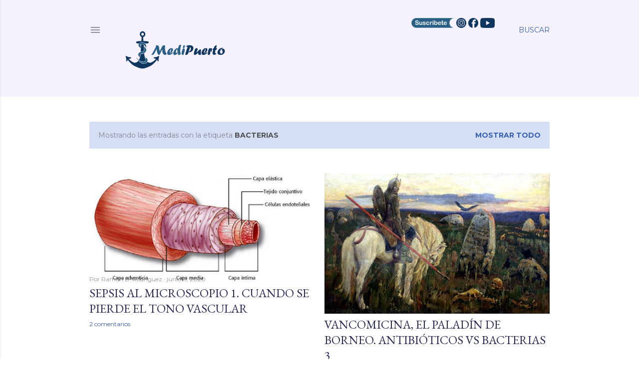

--- FILE ---
content_type: text/html; charset=UTF-8
request_url: https://www.medipuerto.com/search/label/Bacterias
body_size: 20186
content:
<!DOCTYPE html>
<html dir='ltr' lang='es-419'>
<head>
<meta content='width=device-width, initial-scale=1' name='viewport'/>
<title>MediPuerto</title>
<meta content='text/html; charset=UTF-8' http-equiv='Content-Type'/>
<!-- Chrome, Firefox OS and Opera -->
<meta content='transparent' name='theme-color'/>
<!-- Windows Phone -->
<meta content='transparent' name='msapplication-navbutton-color'/>
<meta content='blogger' name='generator'/>
<link href='https://www.medipuerto.com/favicon.ico' rel='icon' type='image/x-icon'/>
<link href='https://www.medipuerto.com/search/label/Bacterias' rel='canonical'/>
<link rel="alternate" type="application/atom+xml" title="MediPuerto - Atom" href="https://www.medipuerto.com/feeds/posts/default" />
<link rel="alternate" type="application/rss+xml" title="MediPuerto - RSS" href="https://www.medipuerto.com/feeds/posts/default?alt=rss" />
<link rel="service.post" type="application/atom+xml" title="MediPuerto - Atom" href="https://www.blogger.com/feeds/514904005152683189/posts/default" />
<link rel="me" href="https://www.blogger.com/profile/03155687641449622878" />
<!--Can't find substitution for tag [blog.ieCssRetrofitLinks]-->
<meta content='https://www.medipuerto.com/search/label/Bacterias' property='og:url'/>
<meta content='MediPuerto' property='og:title'/>
<meta content='Sumérgete en el apasionante mundo de la medicina.' property='og:description'/>
<meta content='https://blogger.googleusercontent.com/img/b/R29vZ2xl/AVvXsEimmVgnbhuqHVEgYBVpNCAlkkF5iIEqUHhoPwXXZjTExwzgU3l72dnXCkS2gXGTplAgDmnWYXchTogppMdrKcu93zS36GL6glBx_loMKOcPWRgBaFntPS-ZAKwiC1qDK7akdeyJNm6FB9Ly/w1200-h630-p-k-no-nu/vaso.png' property='og:image'/>
<meta content='https://blogger.googleusercontent.com/img/b/R29vZ2xl/AVvXsEjJf5ljUrA7_nJPZ9MVexoDVAz1XzC1cFbEbRsqERjJM4AfiPDxB5kHIK1QglOJuWBWP0JIdeVQ4E-v6ySRBxjmy3QPaCwQLyFiyN23FBVYVRvl1qCMxb0pVEr5qzvx6hyuawbwf-aVtRCg/w1200-h630-p-k-no-nu/viktor-vasnetsov-un-caballero-en-la-encrucijada-obras-maestras-de-la-pintura-juan-carlos-boveri.JPG' property='og:image'/>
<style type='text/css'>@font-face{font-family:'EB Garamond';font-style:normal;font-weight:400;font-display:swap;src:url(//fonts.gstatic.com/s/ebgaramond/v32/SlGDmQSNjdsmc35JDF1K5E55YMjF_7DPuGi-6_RkCY9_WamXgHlIbvw.woff2)format('woff2');unicode-range:U+0460-052F,U+1C80-1C8A,U+20B4,U+2DE0-2DFF,U+A640-A69F,U+FE2E-FE2F;}@font-face{font-family:'EB Garamond';font-style:normal;font-weight:400;font-display:swap;src:url(//fonts.gstatic.com/s/ebgaramond/v32/SlGDmQSNjdsmc35JDF1K5E55YMjF_7DPuGi-6_RkAI9_WamXgHlIbvw.woff2)format('woff2');unicode-range:U+0301,U+0400-045F,U+0490-0491,U+04B0-04B1,U+2116;}@font-face{font-family:'EB Garamond';font-style:normal;font-weight:400;font-display:swap;src:url(//fonts.gstatic.com/s/ebgaramond/v32/SlGDmQSNjdsmc35JDF1K5E55YMjF_7DPuGi-6_RkCI9_WamXgHlIbvw.woff2)format('woff2');unicode-range:U+1F00-1FFF;}@font-face{font-family:'EB Garamond';font-style:normal;font-weight:400;font-display:swap;src:url(//fonts.gstatic.com/s/ebgaramond/v32/SlGDmQSNjdsmc35JDF1K5E55YMjF_7DPuGi-6_RkB49_WamXgHlIbvw.woff2)format('woff2');unicode-range:U+0370-0377,U+037A-037F,U+0384-038A,U+038C,U+038E-03A1,U+03A3-03FF;}@font-face{font-family:'EB Garamond';font-style:normal;font-weight:400;font-display:swap;src:url(//fonts.gstatic.com/s/ebgaramond/v32/SlGDmQSNjdsmc35JDF1K5E55YMjF_7DPuGi-6_RkC49_WamXgHlIbvw.woff2)format('woff2');unicode-range:U+0102-0103,U+0110-0111,U+0128-0129,U+0168-0169,U+01A0-01A1,U+01AF-01B0,U+0300-0301,U+0303-0304,U+0308-0309,U+0323,U+0329,U+1EA0-1EF9,U+20AB;}@font-face{font-family:'EB Garamond';font-style:normal;font-weight:400;font-display:swap;src:url(//fonts.gstatic.com/s/ebgaramond/v32/SlGDmQSNjdsmc35JDF1K5E55YMjF_7DPuGi-6_RkCo9_WamXgHlIbvw.woff2)format('woff2');unicode-range:U+0100-02BA,U+02BD-02C5,U+02C7-02CC,U+02CE-02D7,U+02DD-02FF,U+0304,U+0308,U+0329,U+1D00-1DBF,U+1E00-1E9F,U+1EF2-1EFF,U+2020,U+20A0-20AB,U+20AD-20C0,U+2113,U+2C60-2C7F,U+A720-A7FF;}@font-face{font-family:'EB Garamond';font-style:normal;font-weight:400;font-display:swap;src:url(//fonts.gstatic.com/s/ebgaramond/v32/SlGDmQSNjdsmc35JDF1K5E55YMjF_7DPuGi-6_RkBI9_WamXgHlI.woff2)format('woff2');unicode-range:U+0000-00FF,U+0131,U+0152-0153,U+02BB-02BC,U+02C6,U+02DA,U+02DC,U+0304,U+0308,U+0329,U+2000-206F,U+20AC,U+2122,U+2191,U+2193,U+2212,U+2215,U+FEFF,U+FFFD;}@font-face{font-family:'Lora';font-style:normal;font-weight:400;font-display:swap;src:url(//fonts.gstatic.com/s/lora/v37/0QI6MX1D_JOuGQbT0gvTJPa787weuxJMkq18ndeYxZ2JTg.woff2)format('woff2');unicode-range:U+0460-052F,U+1C80-1C8A,U+20B4,U+2DE0-2DFF,U+A640-A69F,U+FE2E-FE2F;}@font-face{font-family:'Lora';font-style:normal;font-weight:400;font-display:swap;src:url(//fonts.gstatic.com/s/lora/v37/0QI6MX1D_JOuGQbT0gvTJPa787weuxJFkq18ndeYxZ2JTg.woff2)format('woff2');unicode-range:U+0301,U+0400-045F,U+0490-0491,U+04B0-04B1,U+2116;}@font-face{font-family:'Lora';font-style:normal;font-weight:400;font-display:swap;src:url(//fonts.gstatic.com/s/lora/v37/0QI6MX1D_JOuGQbT0gvTJPa787weuxI9kq18ndeYxZ2JTg.woff2)format('woff2');unicode-range:U+0302-0303,U+0305,U+0307-0308,U+0310,U+0312,U+0315,U+031A,U+0326-0327,U+032C,U+032F-0330,U+0332-0333,U+0338,U+033A,U+0346,U+034D,U+0391-03A1,U+03A3-03A9,U+03B1-03C9,U+03D1,U+03D5-03D6,U+03F0-03F1,U+03F4-03F5,U+2016-2017,U+2034-2038,U+203C,U+2040,U+2043,U+2047,U+2050,U+2057,U+205F,U+2070-2071,U+2074-208E,U+2090-209C,U+20D0-20DC,U+20E1,U+20E5-20EF,U+2100-2112,U+2114-2115,U+2117-2121,U+2123-214F,U+2190,U+2192,U+2194-21AE,U+21B0-21E5,U+21F1-21F2,U+21F4-2211,U+2213-2214,U+2216-22FF,U+2308-230B,U+2310,U+2319,U+231C-2321,U+2336-237A,U+237C,U+2395,U+239B-23B7,U+23D0,U+23DC-23E1,U+2474-2475,U+25AF,U+25B3,U+25B7,U+25BD,U+25C1,U+25CA,U+25CC,U+25FB,U+266D-266F,U+27C0-27FF,U+2900-2AFF,U+2B0E-2B11,U+2B30-2B4C,U+2BFE,U+3030,U+FF5B,U+FF5D,U+1D400-1D7FF,U+1EE00-1EEFF;}@font-face{font-family:'Lora';font-style:normal;font-weight:400;font-display:swap;src:url(//fonts.gstatic.com/s/lora/v37/0QI6MX1D_JOuGQbT0gvTJPa787weuxIvkq18ndeYxZ2JTg.woff2)format('woff2');unicode-range:U+0001-000C,U+000E-001F,U+007F-009F,U+20DD-20E0,U+20E2-20E4,U+2150-218F,U+2190,U+2192,U+2194-2199,U+21AF,U+21E6-21F0,U+21F3,U+2218-2219,U+2299,U+22C4-22C6,U+2300-243F,U+2440-244A,U+2460-24FF,U+25A0-27BF,U+2800-28FF,U+2921-2922,U+2981,U+29BF,U+29EB,U+2B00-2BFF,U+4DC0-4DFF,U+FFF9-FFFB,U+10140-1018E,U+10190-1019C,U+101A0,U+101D0-101FD,U+102E0-102FB,U+10E60-10E7E,U+1D2C0-1D2D3,U+1D2E0-1D37F,U+1F000-1F0FF,U+1F100-1F1AD,U+1F1E6-1F1FF,U+1F30D-1F30F,U+1F315,U+1F31C,U+1F31E,U+1F320-1F32C,U+1F336,U+1F378,U+1F37D,U+1F382,U+1F393-1F39F,U+1F3A7-1F3A8,U+1F3AC-1F3AF,U+1F3C2,U+1F3C4-1F3C6,U+1F3CA-1F3CE,U+1F3D4-1F3E0,U+1F3ED,U+1F3F1-1F3F3,U+1F3F5-1F3F7,U+1F408,U+1F415,U+1F41F,U+1F426,U+1F43F,U+1F441-1F442,U+1F444,U+1F446-1F449,U+1F44C-1F44E,U+1F453,U+1F46A,U+1F47D,U+1F4A3,U+1F4B0,U+1F4B3,U+1F4B9,U+1F4BB,U+1F4BF,U+1F4C8-1F4CB,U+1F4D6,U+1F4DA,U+1F4DF,U+1F4E3-1F4E6,U+1F4EA-1F4ED,U+1F4F7,U+1F4F9-1F4FB,U+1F4FD-1F4FE,U+1F503,U+1F507-1F50B,U+1F50D,U+1F512-1F513,U+1F53E-1F54A,U+1F54F-1F5FA,U+1F610,U+1F650-1F67F,U+1F687,U+1F68D,U+1F691,U+1F694,U+1F698,U+1F6AD,U+1F6B2,U+1F6B9-1F6BA,U+1F6BC,U+1F6C6-1F6CF,U+1F6D3-1F6D7,U+1F6E0-1F6EA,U+1F6F0-1F6F3,U+1F6F7-1F6FC,U+1F700-1F7FF,U+1F800-1F80B,U+1F810-1F847,U+1F850-1F859,U+1F860-1F887,U+1F890-1F8AD,U+1F8B0-1F8BB,U+1F8C0-1F8C1,U+1F900-1F90B,U+1F93B,U+1F946,U+1F984,U+1F996,U+1F9E9,U+1FA00-1FA6F,U+1FA70-1FA7C,U+1FA80-1FA89,U+1FA8F-1FAC6,U+1FACE-1FADC,U+1FADF-1FAE9,U+1FAF0-1FAF8,U+1FB00-1FBFF;}@font-face{font-family:'Lora';font-style:normal;font-weight:400;font-display:swap;src:url(//fonts.gstatic.com/s/lora/v37/0QI6MX1D_JOuGQbT0gvTJPa787weuxJOkq18ndeYxZ2JTg.woff2)format('woff2');unicode-range:U+0102-0103,U+0110-0111,U+0128-0129,U+0168-0169,U+01A0-01A1,U+01AF-01B0,U+0300-0301,U+0303-0304,U+0308-0309,U+0323,U+0329,U+1EA0-1EF9,U+20AB;}@font-face{font-family:'Lora';font-style:normal;font-weight:400;font-display:swap;src:url(//fonts.gstatic.com/s/lora/v37/0QI6MX1D_JOuGQbT0gvTJPa787weuxJPkq18ndeYxZ2JTg.woff2)format('woff2');unicode-range:U+0100-02BA,U+02BD-02C5,U+02C7-02CC,U+02CE-02D7,U+02DD-02FF,U+0304,U+0308,U+0329,U+1D00-1DBF,U+1E00-1E9F,U+1EF2-1EFF,U+2020,U+20A0-20AB,U+20AD-20C0,U+2113,U+2C60-2C7F,U+A720-A7FF;}@font-face{font-family:'Lora';font-style:normal;font-weight:400;font-display:swap;src:url(//fonts.gstatic.com/s/lora/v37/0QI6MX1D_JOuGQbT0gvTJPa787weuxJBkq18ndeYxZ0.woff2)format('woff2');unicode-range:U+0000-00FF,U+0131,U+0152-0153,U+02BB-02BC,U+02C6,U+02DA,U+02DC,U+0304,U+0308,U+0329,U+2000-206F,U+20AC,U+2122,U+2191,U+2193,U+2212,U+2215,U+FEFF,U+FFFD;}@font-face{font-family:'Montserrat';font-style:normal;font-weight:400;font-display:swap;src:url(//fonts.gstatic.com/s/montserrat/v31/JTUSjIg1_i6t8kCHKm459WRhyyTh89ZNpQ.woff2)format('woff2');unicode-range:U+0460-052F,U+1C80-1C8A,U+20B4,U+2DE0-2DFF,U+A640-A69F,U+FE2E-FE2F;}@font-face{font-family:'Montserrat';font-style:normal;font-weight:400;font-display:swap;src:url(//fonts.gstatic.com/s/montserrat/v31/JTUSjIg1_i6t8kCHKm459W1hyyTh89ZNpQ.woff2)format('woff2');unicode-range:U+0301,U+0400-045F,U+0490-0491,U+04B0-04B1,U+2116;}@font-face{font-family:'Montserrat';font-style:normal;font-weight:400;font-display:swap;src:url(//fonts.gstatic.com/s/montserrat/v31/JTUSjIg1_i6t8kCHKm459WZhyyTh89ZNpQ.woff2)format('woff2');unicode-range:U+0102-0103,U+0110-0111,U+0128-0129,U+0168-0169,U+01A0-01A1,U+01AF-01B0,U+0300-0301,U+0303-0304,U+0308-0309,U+0323,U+0329,U+1EA0-1EF9,U+20AB;}@font-face{font-family:'Montserrat';font-style:normal;font-weight:400;font-display:swap;src:url(//fonts.gstatic.com/s/montserrat/v31/JTUSjIg1_i6t8kCHKm459WdhyyTh89ZNpQ.woff2)format('woff2');unicode-range:U+0100-02BA,U+02BD-02C5,U+02C7-02CC,U+02CE-02D7,U+02DD-02FF,U+0304,U+0308,U+0329,U+1D00-1DBF,U+1E00-1E9F,U+1EF2-1EFF,U+2020,U+20A0-20AB,U+20AD-20C0,U+2113,U+2C60-2C7F,U+A720-A7FF;}@font-face{font-family:'Montserrat';font-style:normal;font-weight:400;font-display:swap;src:url(//fonts.gstatic.com/s/montserrat/v31/JTUSjIg1_i6t8kCHKm459WlhyyTh89Y.woff2)format('woff2');unicode-range:U+0000-00FF,U+0131,U+0152-0153,U+02BB-02BC,U+02C6,U+02DA,U+02DC,U+0304,U+0308,U+0329,U+2000-206F,U+20AC,U+2122,U+2191,U+2193,U+2212,U+2215,U+FEFF,U+FFFD;}@font-face{font-family:'Montserrat';font-style:normal;font-weight:700;font-display:swap;src:url(//fonts.gstatic.com/s/montserrat/v31/JTUSjIg1_i6t8kCHKm459WRhyyTh89ZNpQ.woff2)format('woff2');unicode-range:U+0460-052F,U+1C80-1C8A,U+20B4,U+2DE0-2DFF,U+A640-A69F,U+FE2E-FE2F;}@font-face{font-family:'Montserrat';font-style:normal;font-weight:700;font-display:swap;src:url(//fonts.gstatic.com/s/montserrat/v31/JTUSjIg1_i6t8kCHKm459W1hyyTh89ZNpQ.woff2)format('woff2');unicode-range:U+0301,U+0400-045F,U+0490-0491,U+04B0-04B1,U+2116;}@font-face{font-family:'Montserrat';font-style:normal;font-weight:700;font-display:swap;src:url(//fonts.gstatic.com/s/montserrat/v31/JTUSjIg1_i6t8kCHKm459WZhyyTh89ZNpQ.woff2)format('woff2');unicode-range:U+0102-0103,U+0110-0111,U+0128-0129,U+0168-0169,U+01A0-01A1,U+01AF-01B0,U+0300-0301,U+0303-0304,U+0308-0309,U+0323,U+0329,U+1EA0-1EF9,U+20AB;}@font-face{font-family:'Montserrat';font-style:normal;font-weight:700;font-display:swap;src:url(//fonts.gstatic.com/s/montserrat/v31/JTUSjIg1_i6t8kCHKm459WdhyyTh89ZNpQ.woff2)format('woff2');unicode-range:U+0100-02BA,U+02BD-02C5,U+02C7-02CC,U+02CE-02D7,U+02DD-02FF,U+0304,U+0308,U+0329,U+1D00-1DBF,U+1E00-1E9F,U+1EF2-1EFF,U+2020,U+20A0-20AB,U+20AD-20C0,U+2113,U+2C60-2C7F,U+A720-A7FF;}@font-face{font-family:'Montserrat';font-style:normal;font-weight:700;font-display:swap;src:url(//fonts.gstatic.com/s/montserrat/v31/JTUSjIg1_i6t8kCHKm459WlhyyTh89Y.woff2)format('woff2');unicode-range:U+0000-00FF,U+0131,U+0152-0153,U+02BB-02BC,U+02C6,U+02DA,U+02DC,U+0304,U+0308,U+0329,U+2000-206F,U+20AC,U+2122,U+2191,U+2193,U+2212,U+2215,U+FEFF,U+FFFD;}</style>
<style id='page-skin-1' type='text/css'><!--
/*! normalize.css v3.0.1 | MIT License | git.io/normalize */html{font-family:sans-serif;-ms-text-size-adjust:100%;-webkit-text-size-adjust:100%}body{margin:0}article,aside,details,figcaption,figure,footer,header,hgroup,main,nav,section,summary{display:block}audio,canvas,progress,video{display:inline-block;vertical-align:baseline}audio:not([controls]){display:none;height:0}[hidden],template{display:none}a{background:transparent}a:active,a:hover{outline:0}abbr[title]{border-bottom:1px dotted}b,strong{font-weight:bold}dfn{font-style:italic}h1{font-size:2em;margin:.67em 0}mark{background:#ff0;color:#000}small{font-size:80%}sub,sup{font-size:75%;line-height:0;position:relative;vertical-align:baseline}sup{top:-0.5em}sub{bottom:-0.25em}img{border:0}svg:not(:root){overflow:hidden}figure{margin:1em 40px}hr{-moz-box-sizing:content-box;box-sizing:content-box;height:0}pre{overflow:auto}code,kbd,pre,samp{font-family:monospace,monospace;font-size:1em}button,input,optgroup,select,textarea{color:inherit;font:inherit;margin:0}button{overflow:visible}button,select{text-transform:none}button,html input[type="button"],input[type="reset"],input[type="submit"]{-webkit-appearance:button;cursor:pointer}button[disabled],html input[disabled]{cursor:default}button::-moz-focus-inner,input::-moz-focus-inner{border:0;padding:0}input{line-height:normal}input[type="checkbox"],input[type="radio"]{box-sizing:border-box;padding:0}input[type="number"]::-webkit-inner-spin-button,input[type="number"]::-webkit-outer-spin-button{height:auto}input[type="search"]{-webkit-appearance:textfield;-moz-box-sizing:content-box;-webkit-box-sizing:content-box;box-sizing:content-box}input[type="search"]::-webkit-search-cancel-button,input[type="search"]::-webkit-search-decoration{-webkit-appearance:none}fieldset{border:1px solid #c0c0c0;margin:0 2px;padding:.35em .625em .75em}legend{border:0;padding:0}textarea{overflow:auto}optgroup{font-weight:bold}table{border-collapse:collapse;border-spacing:0}td,th{padding:0}
/*!************************************************
* Blogger Template Style
* Name: Soho
**************************************************/
body{
overflow-wrap:break-word;
word-break:break-word;
word-wrap:break-word
}
.hidden{
display:none
}
.invisible{
visibility:hidden
}
.container::after,.float-container::after{
clear:both;
content:"";
display:table
}
.clearboth{
clear:both
}
#comments .comment .comment-actions,.subscribe-popup .FollowByEmail .follow-by-email-submit{
background:0 0;
border:0;
box-shadow:none;
color:#355db0;
cursor:pointer;
font-size:14px;
font-weight:700;
outline:0;
text-decoration:none;
text-transform:uppercase;
width:auto
}
.dim-overlay{
background-color:rgba(0,0,0,.54);
height:100vh;
left:0;
position:fixed;
top:0;
width:100%
}
#sharing-dim-overlay{
background-color:transparent
}
input::-ms-clear{
display:none
}
.blogger-logo,.svg-icon-24.blogger-logo{
fill:#ff9800;
opacity:1
}
.loading-spinner-large{
-webkit-animation:mspin-rotate 1.568s infinite linear;
animation:mspin-rotate 1.568s infinite linear;
height:48px;
overflow:hidden;
position:absolute;
width:48px;
z-index:200
}
.loading-spinner-large>div{
-webkit-animation:mspin-revrot 5332ms infinite steps(4);
animation:mspin-revrot 5332ms infinite steps(4)
}
.loading-spinner-large>div>div{
-webkit-animation:mspin-singlecolor-large-film 1333ms infinite steps(81);
animation:mspin-singlecolor-large-film 1333ms infinite steps(81);
background-size:100%;
height:48px;
width:3888px
}
.mspin-black-large>div>div,.mspin-grey_54-large>div>div{
background-image:url(https://www.blogblog.com/indie/mspin_black_large.svg)
}
.mspin-white-large>div>div{
background-image:url(https://www.blogblog.com/indie/mspin_white_large.svg)
}
.mspin-grey_54-large{
opacity:.54
}
@-webkit-keyframes mspin-singlecolor-large-film{
from{
-webkit-transform:translateX(0);
transform:translateX(0)
}
to{
-webkit-transform:translateX(-3888px);
transform:translateX(-3888px)
}
}
@keyframes mspin-singlecolor-large-film{
from{
-webkit-transform:translateX(0);
transform:translateX(0)
}
to{
-webkit-transform:translateX(-3888px);
transform:translateX(-3888px)
}
}
@-webkit-keyframes mspin-rotate{
from{
-webkit-transform:rotate(0);
transform:rotate(0)
}
to{
-webkit-transform:rotate(360deg);
transform:rotate(360deg)
}
}
@keyframes mspin-rotate{
from{
-webkit-transform:rotate(0);
transform:rotate(0)
}
to{
-webkit-transform:rotate(360deg);
transform:rotate(360deg)
}
}
@-webkit-keyframes mspin-revrot{
from{
-webkit-transform:rotate(0);
transform:rotate(0)
}
to{
-webkit-transform:rotate(-360deg);
transform:rotate(-360deg)
}
}
@keyframes mspin-revrot{
from{
-webkit-transform:rotate(0);
transform:rotate(0)
}
to{
-webkit-transform:rotate(-360deg);
transform:rotate(-360deg)
}
}
.skip-navigation{
background-color:#fff;
box-sizing:border-box;
color:#000;
display:block;
height:0;
left:0;
line-height:50px;
overflow:hidden;
padding-top:0;
position:fixed;
text-align:center;
top:0;
-webkit-transition:box-shadow .3s,height .3s,padding-top .3s;
transition:box-shadow .3s,height .3s,padding-top .3s;
width:100%;
z-index:900
}
.skip-navigation:focus{
box-shadow:0 4px 5px 0 rgba(0,0,0,.14),0 1px 10px 0 rgba(0,0,0,.12),0 2px 4px -1px rgba(0,0,0,.2);
height:50px
}
#main{
outline:0
}
.main-heading{
position:absolute;
clip:rect(1px,1px,1px,1px);
padding:0;
border:0;
height:1px;
width:1px;
overflow:hidden
}
.Attribution{
margin-top:1em;
text-align:center
}
.Attribution .blogger img,.Attribution .blogger svg{
vertical-align:bottom
}
.Attribution .blogger img{
margin-right:.5em
}
.Attribution div{
line-height:24px;
margin-top:.5em
}
.Attribution .copyright,.Attribution .image-attribution{
font-size:.7em;
margin-top:1.5em
}
.BLOG_mobile_video_class{
display:none
}
.bg-photo{
background-attachment:scroll!important
}
body .CSS_LIGHTBOX{
z-index:900
}
.extendable .show-less,.extendable .show-more{
border-color:#355db0;
color:#355db0;
margin-top:8px
}
.extendable .show-less.hidden,.extendable .show-more.hidden{
display:none
}
.inline-ad{
display:none;
max-width:100%;
overflow:hidden
}
.adsbygoogle{
display:block
}
#cookieChoiceInfo{
bottom:0;
top:auto
}
iframe.b-hbp-video{
border:0
}
.post-body img{
max-width:100%
}
.post-body iframe{
max-width:100%
}
.post-body a[imageanchor="1"]{
display:inline-block
}
.byline{
margin-right:1em
}
.byline:last-child{
margin-right:0
}
.link-copied-dialog{
max-width:520px;
outline:0
}
.link-copied-dialog .modal-dialog-buttons{
margin-top:8px
}
.link-copied-dialog .goog-buttonset-default{
background:0 0;
border:0
}
.link-copied-dialog .goog-buttonset-default:focus{
outline:0
}
.paging-control-container{
margin-bottom:16px
}
.paging-control-container .paging-control{
display:inline-block
}
.paging-control-container .comment-range-text::after,.paging-control-container .paging-control{
color:#355db0
}
.paging-control-container .comment-range-text,.paging-control-container .paging-control{
margin-right:8px
}
.paging-control-container .comment-range-text::after,.paging-control-container .paging-control::after{
content:"\b7";
cursor:default;
padding-left:8px;
pointer-events:none
}
.paging-control-container .comment-range-text:last-child::after,.paging-control-container .paging-control:last-child::after{
content:none
}
.byline.reactions iframe{
height:20px
}
.b-notification{
color:#000;
background-color:#fff;
border-bottom:solid 1px #000;
box-sizing:border-box;
padding:16px 32px;
text-align:center
}
.b-notification.visible{
-webkit-transition:margin-top .3s cubic-bezier(.4,0,.2,1);
transition:margin-top .3s cubic-bezier(.4,0,.2,1)
}
.b-notification.invisible{
position:absolute
}
.b-notification-close{
position:absolute;
right:8px;
top:8px
}
.no-posts-message{
line-height:40px;
text-align:center
}
@media screen and (max-width:1162px){
body.item-view .post-body a[imageanchor="1"][style*="float: left;"],body.item-view .post-body a[imageanchor="1"][style*="float: right;"]{
float:none!important;
clear:none!important
}
body.item-view .post-body a[imageanchor="1"] img{
display:block;
height:auto;
margin:0 auto
}
body.item-view .post-body>.separator:first-child>a[imageanchor="1"]:first-child{
margin-top:20px
}
.post-body a[imageanchor]{
display:block
}
body.item-view .post-body a[imageanchor="1"]{
margin-left:0!important;
margin-right:0!important
}
body.item-view .post-body a[imageanchor="1"]+a[imageanchor="1"]{
margin-top:16px
}
}
.item-control{
display:none
}
#comments{
border-top:1px dashed rgba(0,0,0,.54);
margin-top:20px;
padding:20px
}
#comments .comment-thread ol{
margin:0;
padding-left:0;
padding-left:0
}
#comments .comment .comment-replybox-single,#comments .comment-thread .comment-replies{
margin-left:60px
}
#comments .comment-thread .thread-count{
display:none
}
#comments .comment{
list-style-type:none;
padding:0 0 30px;
position:relative
}
#comments .comment .comment{
padding-bottom:8px
}
.comment .avatar-image-container{
position:absolute
}
.comment .avatar-image-container img{
border-radius:50%
}
.avatar-image-container svg,.comment .avatar-image-container .avatar-icon{
border-radius:50%;
border:solid 1px #000000;
box-sizing:border-box;
fill:#000000;
height:35px;
margin:0;
padding:7px;
width:35px
}
.comment .comment-block{
margin-top:10px;
margin-left:60px;
padding-bottom:0
}
#comments .comment-author-header-wrapper{
margin-left:40px
}
#comments .comment .thread-expanded .comment-block{
padding-bottom:20px
}
#comments .comment .comment-header .user,#comments .comment .comment-header .user a{
color:#000000;
font-style:normal;
font-weight:700
}
#comments .comment .comment-actions{
bottom:0;
margin-bottom:15px;
position:absolute
}
#comments .comment .comment-actions>*{
margin-right:8px
}
#comments .comment .comment-header .datetime{
bottom:0;
color:rgba(57,57,57,0.537);
display:inline-block;
font-size:13px;
font-style:italic;
margin-left:8px
}
#comments .comment .comment-footer .comment-timestamp a,#comments .comment .comment-header .datetime a{
color:rgba(57,57,57,0.537)
}
#comments .comment .comment-content,.comment .comment-body{
margin-top:12px;
word-break:break-word
}
.comment-body{
margin-bottom:12px
}
#comments.embed[data-num-comments="0"]{
border:0;
margin-top:0;
padding-top:0
}
#comments.embed[data-num-comments="0"] #comment-post-message,#comments.embed[data-num-comments="0"] div.comment-form>p,#comments.embed[data-num-comments="0"] p.comment-footer{
display:none
}
#comment-editor-src{
display:none
}
.comments .comments-content .loadmore.loaded{
max-height:0;
opacity:0;
overflow:hidden
}
.extendable .remaining-items{
height:0;
overflow:hidden;
-webkit-transition:height .3s cubic-bezier(.4,0,.2,1);
transition:height .3s cubic-bezier(.4,0,.2,1)
}
.extendable .remaining-items.expanded{
height:auto
}
.svg-icon-24,.svg-icon-24-button{
cursor:pointer;
height:24px;
width:24px;
min-width:24px
}
.touch-icon{
margin:-12px;
padding:12px
}
.touch-icon:active,.touch-icon:focus{
background-color:rgba(153,153,153,.4);
border-radius:50%
}
svg:not(:root).touch-icon{
overflow:visible
}
html[dir=rtl] .rtl-reversible-icon{
-webkit-transform:scaleX(-1);
-ms-transform:scaleX(-1);
transform:scaleX(-1)
}
.svg-icon-24-button,.touch-icon-button{
background:0 0;
border:0;
margin:0;
outline:0;
padding:0
}
.touch-icon-button .touch-icon:active,.touch-icon-button .touch-icon:focus{
background-color:transparent
}
.touch-icon-button:active .touch-icon,.touch-icon-button:focus .touch-icon{
background-color:rgba(153,153,153,.4);
border-radius:50%
}
.Profile .default-avatar-wrapper .avatar-icon{
border-radius:50%;
border:solid 1px #000000;
box-sizing:border-box;
fill:#000000;
margin:0
}
.Profile .individual .default-avatar-wrapper .avatar-icon{
padding:25px
}
.Profile .individual .avatar-icon,.Profile .individual .profile-img{
height:120px;
width:120px
}
.Profile .team .default-avatar-wrapper .avatar-icon{
padding:8px
}
.Profile .team .avatar-icon,.Profile .team .default-avatar-wrapper,.Profile .team .profile-img{
height:40px;
width:40px
}
.snippet-container{
margin:0;
position:relative;
overflow:hidden
}
.snippet-fade{
bottom:0;
box-sizing:border-box;
position:absolute;
width:96px
}
.snippet-fade{
right:0
}
.snippet-fade:after{
content:"\2026"
}
.snippet-fade:after{
float:right
}
.centered-top-container.sticky{
left:0;
position:fixed;
right:0;
top:0;
width:auto;
z-index:50;
-webkit-transition-property:opacity,-webkit-transform;
transition-property:opacity,-webkit-transform;
transition-property:transform,opacity;
transition-property:transform,opacity,-webkit-transform;
-webkit-transition-duration:.2s;
transition-duration:.2s;
-webkit-transition-timing-function:cubic-bezier(.4,0,.2,1);
transition-timing-function:cubic-bezier(.4,0,.2,1)
}
.centered-top-placeholder{
display:none
}
.collapsed-header .centered-top-placeholder{
display:block
}
.centered-top-container .Header .replaced h1,.centered-top-placeholder .Header .replaced h1{
display:none
}
.centered-top-container.sticky .Header .replaced h1{
display:block
}
.centered-top-container.sticky .Header .header-widget{
background:0 0
}
.centered-top-container.sticky .Header .header-image-wrapper{
display:none
}
.centered-top-container img,.centered-top-placeholder img{
max-width:100%
}
.collapsible{
-webkit-transition:height .3s cubic-bezier(.4,0,.2,1);
transition:height .3s cubic-bezier(.4,0,.2,1)
}
.collapsible,.collapsible>summary{
display:block;
overflow:hidden
}
.collapsible>:not(summary){
display:none
}
.collapsible[open]>:not(summary){
display:block
}
.collapsible:focus,.collapsible>summary:focus{
outline:0
}
.collapsible>summary{
cursor:pointer;
display:block;
padding:0
}
.collapsible:focus>summary,.collapsible>summary:focus{
background-color:transparent
}
.collapsible>summary::-webkit-details-marker{
display:none
}
.collapsible-title{
-webkit-box-align:center;
-webkit-align-items:center;
-ms-flex-align:center;
align-items:center;
display:-webkit-box;
display:-webkit-flex;
display:-ms-flexbox;
display:flex
}
.collapsible-title .title{
-webkit-box-flex:1;
-webkit-flex:1 1 auto;
-ms-flex:1 1 auto;
flex:1 1 auto;
-webkit-box-ordinal-group:1;
-webkit-order:0;
-ms-flex-order:0;
order:0;
overflow:hidden;
text-overflow:ellipsis;
white-space:nowrap
}
.collapsible-title .chevron-down,.collapsible[open] .collapsible-title .chevron-up{
display:block
}
.collapsible-title .chevron-up,.collapsible[open] .collapsible-title .chevron-down{
display:none
}
.flat-button{
cursor:pointer;
display:inline-block;
font-weight:700;
text-transform:uppercase;
border-radius:2px;
padding:8px;
margin:-8px
}
.flat-icon-button{
background:0 0;
border:0;
margin:0;
outline:0;
padding:0;
margin:-12px;
padding:12px;
cursor:pointer;
box-sizing:content-box;
display:inline-block;
line-height:0
}
.flat-icon-button,.flat-icon-button .splash-wrapper{
border-radius:50%
}
.flat-icon-button .splash.animate{
-webkit-animation-duration:.3s;
animation-duration:.3s
}
.overflowable-container{
max-height:28px;
overflow:hidden;
position:relative
}
.overflow-button{
cursor:pointer
}
#overflowable-dim-overlay{
background:0 0
}
.overflow-popup{
box-shadow:0 2px 2px 0 rgba(0,0,0,.14),0 3px 1px -2px rgba(0,0,0,.2),0 1px 5px 0 rgba(0,0,0,.12);
background-color:#f6f2fd;
left:0;
max-width:calc(100% - 32px);
position:absolute;
top:0;
visibility:hidden;
z-index:101
}
.overflow-popup ul{
list-style:none
}
.overflow-popup .tabs li,.overflow-popup li{
display:block;
height:auto
}
.overflow-popup .tabs li{
padding-left:0;
padding-right:0
}
.overflow-button.hidden,.overflow-popup .tabs li.hidden,.overflow-popup li.hidden{
display:none
}
.search{
display:-webkit-box;
display:-webkit-flex;
display:-ms-flexbox;
display:flex;
line-height:24px;
width:24px
}
.search.focused{
width:100%
}
.search.focused .section{
width:100%
}
.search form{
z-index:101
}
.search h3{
display:none
}
.search form{
display:-webkit-box;
display:-webkit-flex;
display:-ms-flexbox;
display:flex;
-webkit-box-flex:1;
-webkit-flex:1 0 0;
-ms-flex:1 0 0px;
flex:1 0 0;
border-bottom:solid 1px transparent;
padding-bottom:8px
}
.search form>*{
display:none
}
.search.focused form>*{
display:block
}
.search .search-input label{
display:none
}
.centered-top-placeholder.cloned .search form{
z-index:30
}
.search.focused form{
border-color:rgba(57,57,57,0.537);
position:relative;
width:auto
}
.collapsed-header .centered-top-container .search.focused form{
border-bottom-color:transparent
}
.search-expand{
-webkit-box-flex:0;
-webkit-flex:0 0 auto;
-ms-flex:0 0 auto;
flex:0 0 auto
}
.search-expand-text{
display:none
}
.search-close{
display:inline;
vertical-align:middle
}
.search-input{
-webkit-box-flex:1;
-webkit-flex:1 0 1px;
-ms-flex:1 0 1px;
flex:1 0 1px
}
.search-input input{
background:0 0;
border:0;
box-sizing:border-box;
color:rgba(57,57,57,0.537);
display:inline-block;
outline:0;
width:calc(100% - 48px)
}
.search-input input.no-cursor{
color:transparent;
text-shadow:0 0 0 rgba(57,57,57,0.537)
}
.collapsed-header .centered-top-container .search-action,.collapsed-header .centered-top-container .search-input input{
color:rgba(57,57,57,0.537)
}
.collapsed-header .centered-top-container .search-input input.no-cursor{
color:transparent;
text-shadow:0 0 0 rgba(57,57,57,0.537)
}
.collapsed-header .centered-top-container .search-input input.no-cursor:focus,.search-input input.no-cursor:focus{
outline:0
}
.search-focused>*{
visibility:hidden
}
.search-focused .search,.search-focused .search-icon{
visibility:visible
}
.search.focused .search-action{
display:block
}
.search.focused .search-action:disabled{
opacity:.3
}
.widget.Sharing .sharing-button{
display:none
}
.widget.Sharing .sharing-buttons li{
padding:0
}
.widget.Sharing .sharing-buttons li span{
display:none
}
.post-share-buttons{
position:relative
}
.centered-bottom .share-buttons .svg-icon-24,.share-buttons .svg-icon-24{
fill:#000000
}
.sharing-open.touch-icon-button:active .touch-icon,.sharing-open.touch-icon-button:focus .touch-icon{
background-color:transparent
}
.share-buttons{
background-color:transparent;
border-radius:2px;
box-shadow:0 2px 2px 0 rgba(0,0,0,.14),0 3px 1px -2px rgba(0,0,0,.2),0 1px 5px 0 rgba(0,0,0,.12);
color:#000000;
list-style:none;
margin:0;
padding:8px 0;
position:absolute;
top:-11px;
min-width:200px;
z-index:101
}
.share-buttons.hidden{
display:none
}
.sharing-button{
background:0 0;
border:0;
margin:0;
outline:0;
padding:0;
cursor:pointer
}
.share-buttons li{
margin:0;
height:48px
}
.share-buttons li:last-child{
margin-bottom:0
}
.share-buttons li .sharing-platform-button{
box-sizing:border-box;
cursor:pointer;
display:block;
height:100%;
margin-bottom:0;
padding:0 16px;
position:relative;
width:100%
}
.share-buttons li .sharing-platform-button:focus,.share-buttons li .sharing-platform-button:hover{
background-color:rgba(128,128,128,.1);
outline:0
}
.share-buttons li svg[class*=" sharing-"],.share-buttons li svg[class^=sharing-]{
position:absolute;
top:10px
}
.share-buttons li span.sharing-platform-button{
position:relative;
top:0
}
.share-buttons li .platform-sharing-text{
display:block;
font-size:16px;
line-height:48px;
white-space:nowrap
}
.share-buttons li .platform-sharing-text{
margin-left:56px
}
.sidebar-container{
background-color:#f7f7f7;
max-width:284px;
overflow-y:auto;
-webkit-transition-property:-webkit-transform;
transition-property:-webkit-transform;
transition-property:transform;
transition-property:transform,-webkit-transform;
-webkit-transition-duration:.3s;
transition-duration:.3s;
-webkit-transition-timing-function:cubic-bezier(0,0,.2,1);
transition-timing-function:cubic-bezier(0,0,.2,1);
width:284px;
z-index:101;
-webkit-overflow-scrolling:touch
}
.sidebar-container .navigation{
line-height:0;
padding:16px
}
.sidebar-container .sidebar-back{
cursor:pointer
}
.sidebar-container .widget{
background:0 0;
margin:0 16px;
padding:16px 0
}
.sidebar-container .widget .title{
color:rgba(57,57,57,0.537);
margin:0
}
.sidebar-container .widget ul{
list-style:none;
margin:0;
padding:0
}
.sidebar-container .widget ul ul{
margin-left:1em
}
.sidebar-container .widget li{
font-size:16px;
line-height:normal
}
.sidebar-container .widget+.widget{
border-top:1px dashed rgba(57,57,57,0.537)
}
.BlogArchive li{
margin:16px 0
}
.BlogArchive li:last-child{
margin-bottom:0
}
.Label li a{
display:inline-block
}
.BlogArchive .post-count,.Label .label-count{
float:right;
margin-left:.25em
}
.BlogArchive .post-count::before,.Label .label-count::before{
content:"("
}
.BlogArchive .post-count::after,.Label .label-count::after{
content:")"
}
.widget.Translate .skiptranslate>div{
display:block!important
}
.widget.Profile .profile-link{
display:-webkit-box;
display:-webkit-flex;
display:-ms-flexbox;
display:flex
}
.widget.Profile .team-member .default-avatar-wrapper,.widget.Profile .team-member .profile-img{
-webkit-box-flex:0;
-webkit-flex:0 0 auto;
-ms-flex:0 0 auto;
flex:0 0 auto;
margin-right:1em
}
.widget.Profile .individual .profile-link{
-webkit-box-orient:vertical;
-webkit-box-direction:normal;
-webkit-flex-direction:column;
-ms-flex-direction:column;
flex-direction:column
}
.widget.Profile .team .profile-link .profile-name{
-webkit-align-self:center;
-ms-flex-item-align:center;
align-self:center;
display:block;
-webkit-box-flex:1;
-webkit-flex:1 1 auto;
-ms-flex:1 1 auto;
flex:1 1 auto
}
.dim-overlay{
background-color:rgba(0,0,0,.54);
z-index:100
}
body.sidebar-visible{
overflow-y:hidden
}
@media screen and (max-width:1439px){
.sidebar-container{
bottom:0;
position:fixed;
top:0;
left:0;
right:auto
}
.sidebar-container.sidebar-invisible{
-webkit-transition-timing-function:cubic-bezier(.4,0,.6,1);
transition-timing-function:cubic-bezier(.4,0,.6,1)
}
html[dir=ltr] .sidebar-container.sidebar-invisible{
-webkit-transform:translateX(-284px);
-ms-transform:translateX(-284px);
transform:translateX(-284px)
}
html[dir=rtl] .sidebar-container.sidebar-invisible{
-webkit-transform:translateX(284px);
-ms-transform:translateX(284px);
transform:translateX(284px)
}
}
@media screen and (min-width:1440px){
.sidebar-container{
position:absolute;
top:0;
left:0;
right:auto
}
.sidebar-container .navigation{
display:none
}
}
.dialog{
box-shadow:0 2px 2px 0 rgba(0,0,0,.14),0 3px 1px -2px rgba(0,0,0,.2),0 1px 5px 0 rgba(0,0,0,.12);
background:transparent;
box-sizing:border-box;
color:#000000;
padding:30px;
position:fixed;
text-align:center;
width:calc(100% - 24px);
z-index:101
}
.dialog input[type=email],.dialog input[type=text]{
background-color:transparent;
border:0;
border-bottom:solid 1px rgba(0,0,0,.12);
color:#000000;
display:block;
font-family:EB Garamond, serif;
font-size:16px;
line-height:24px;
margin:auto;
padding-bottom:7px;
outline:0;
text-align:center;
width:100%
}
.dialog input[type=email]::-webkit-input-placeholder,.dialog input[type=text]::-webkit-input-placeholder{
color:#000000
}
.dialog input[type=email]::-moz-placeholder,.dialog input[type=text]::-moz-placeholder{
color:#000000
}
.dialog input[type=email]:-ms-input-placeholder,.dialog input[type=text]:-ms-input-placeholder{
color:#000000
}
.dialog input[type=email]::-ms-input-placeholder,.dialog input[type=text]::-ms-input-placeholder{
color:#000000
}
.dialog input[type=email]::placeholder,.dialog input[type=text]::placeholder{
color:#000000
}
.dialog input[type=email]:focus,.dialog input[type=text]:focus{
border-bottom:solid 2px #355db0;
padding-bottom:6px
}
.dialog input.no-cursor{
color:transparent;
text-shadow:0 0 0 #000000
}
.dialog input.no-cursor:focus{
outline:0
}
.dialog input.no-cursor:focus{
outline:0
}
.dialog input[type=submit]{
font-family:EB Garamond, serif
}
.dialog .goog-buttonset-default{
color:#355db0
}
.subscribe-popup{
max-width:364px
}
.subscribe-popup h3{
color:#262753;
font-size:1.8em;
margin-top:0
}
.subscribe-popup .FollowByEmail h3{
display:none
}
.subscribe-popup .FollowByEmail .follow-by-email-submit{
color:#355db0;
display:inline-block;
margin:0 auto;
margin-top:24px;
width:auto;
white-space:normal
}
.subscribe-popup .FollowByEmail .follow-by-email-submit:disabled{
cursor:default;
opacity:.3
}
@media (max-width:800px){
.blog-name div.widget.Subscribe{
margin-bottom:16px
}
body.item-view .blog-name div.widget.Subscribe{
margin:8px auto 16px auto;
width:100%
}
}
body#layout .bg-photo,body#layout .bg-photo-overlay{
display:none
}
body#layout .page_body{
padding:0;
position:relative;
top:0
}
body#layout .page{
display:inline-block;
left:inherit;
position:relative;
vertical-align:top;
width:540px
}
body#layout .centered{
max-width:954px
}
body#layout .navigation{
display:none
}
body#layout .sidebar-container{
display:inline-block;
width:40%
}
body#layout .hamburger-menu,body#layout .search{
display:none
}
body{
background-color:transparent;
color:#000000;
font:normal 400 20px EB Garamond, serif;
height:100%;
margin:0;
min-height:100vh
}
h1,h2,h3,h4,h5,h6{
font-weight:400
}
a{
color:#355db0;
text-decoration:none
}
.dim-overlay{
z-index:100
}
body.sidebar-visible .page_body{
overflow-y:scroll
}
.widget .title{
color:rgba(57,57,57,0.537);
font:normal 400 12px Montserrat, sans-serif
}
.extendable .show-less,.extendable .show-more{
color:#355db0;
font:normal 400 12px Montserrat, sans-serif;
margin:12px -8px 0 -8px;
text-transform:uppercase
}
.footer .widget,.main .widget{
margin:50px 0
}
.main .widget .title{
text-transform:uppercase
}
.inline-ad{
display:block;
margin-top:50px
}
.adsbygoogle{
text-align:center
}
.page_body{
display:-webkit-box;
display:-webkit-flex;
display:-ms-flexbox;
display:flex;
-webkit-box-orient:vertical;
-webkit-box-direction:normal;
-webkit-flex-direction:column;
-ms-flex-direction:column;
flex-direction:column;
min-height:100vh;
position:relative;
z-index:20
}
.page_body>*{
-webkit-box-flex:0;
-webkit-flex:0 0 auto;
-ms-flex:0 0 auto;
flex:0 0 auto
}
.page_body>#footer{
margin-top:auto
}
.centered-bottom,.centered-top{
margin:0 32px;
max-width:100%
}
.centered-top{
padding-bottom:12px;
padding-top:12px
}
.sticky .centered-top{
padding-bottom:0;
padding-top:0
}
.centered-top-container,.centered-top-placeholder{
background:#f6f2fd
}
.centered-top{
display:-webkit-box;
display:-webkit-flex;
display:-ms-flexbox;
display:flex;
-webkit-flex-wrap:wrap;
-ms-flex-wrap:wrap;
flex-wrap:wrap;
-webkit-box-pack:justify;
-webkit-justify-content:space-between;
-ms-flex-pack:justify;
justify-content:space-between;
position:relative
}
.sticky .centered-top{
-webkit-flex-wrap:nowrap;
-ms-flex-wrap:nowrap;
flex-wrap:nowrap
}
.centered-top-container .svg-icon-24,.centered-top-placeholder .svg-icon-24{
fill:rgba(57,57,57,0.537)
}
.back-button-container,.hamburger-menu-container{
-webkit-box-flex:0;
-webkit-flex:0 0 auto;
-ms-flex:0 0 auto;
flex:0 0 auto;
height:48px;
-webkit-box-ordinal-group:2;
-webkit-order:1;
-ms-flex-order:1;
order:1
}
.sticky .back-button-container,.sticky .hamburger-menu-container{
-webkit-box-ordinal-group:2;
-webkit-order:1;
-ms-flex-order:1;
order:1
}
.back-button,.hamburger-menu,.search-expand-icon{
cursor:pointer;
margin-top:0
}
.search{
-webkit-box-align:start;
-webkit-align-items:flex-start;
-ms-flex-align:start;
align-items:flex-start;
-webkit-box-flex:0;
-webkit-flex:0 0 auto;
-ms-flex:0 0 auto;
flex:0 0 auto;
height:48px;
margin-left:24px;
-webkit-box-ordinal-group:4;
-webkit-order:3;
-ms-flex-order:3;
order:3
}
.search,.search.focused{
width:auto
}
.search.focused{
position:static
}
.sticky .search{
display:none;
-webkit-box-ordinal-group:5;
-webkit-order:4;
-ms-flex-order:4;
order:4
}
.search .section{
right:0;
margin-top:12px;
position:absolute;
top:12px;
width:0
}
.sticky .search .section{
top:0
}
.search-expand{
background:0 0;
border:0;
margin:0;
outline:0;
padding:0;
color:#355db0;
cursor:pointer;
-webkit-box-flex:0;
-webkit-flex:0 0 auto;
-ms-flex:0 0 auto;
flex:0 0 auto;
font:normal 400 12px Montserrat, sans-serif;
text-transform:uppercase;
word-break:normal
}
.search.focused .search-expand{
visibility:hidden
}
.search .dim-overlay{
background:0 0
}
.search.focused .section{
max-width:400px
}
.search.focused form{
border-color:rgba(57,57,57,0.537);
height:24px
}
.search.focused .search-input{
display:-webkit-box;
display:-webkit-flex;
display:-ms-flexbox;
display:flex;
-webkit-box-flex:1;
-webkit-flex:1 1 auto;
-ms-flex:1 1 auto;
flex:1 1 auto
}
.search-input input{
-webkit-box-flex:1;
-webkit-flex:1 1 auto;
-ms-flex:1 1 auto;
flex:1 1 auto;
font:normal 400 16px Montserrat, sans-serif
}
.search input[type=submit]{
display:none
}
.subscribe-section-container{
-webkit-box-flex:1;
-webkit-flex:1 0 auto;
-ms-flex:1 0 auto;
flex:1 0 auto;
margin-left:24px;
-webkit-box-ordinal-group:3;
-webkit-order:2;
-ms-flex-order:2;
order:2;
text-align:right
}
.sticky .subscribe-section-container{
-webkit-box-flex:0;
-webkit-flex:0 0 auto;
-ms-flex:0 0 auto;
flex:0 0 auto;
-webkit-box-ordinal-group:4;
-webkit-order:3;
-ms-flex-order:3;
order:3
}
.subscribe-button{
background:0 0;
border:0;
margin:0;
outline:0;
padding:0;
color:#355db0;
cursor:pointer;
display:inline-block;
font:normal 400 12px Montserrat, sans-serif;
line-height:48px;
margin:0;
text-transform:uppercase;
word-break:normal
}
.subscribe-popup h3{
color:rgba(57,57,57,0.537);
font:normal 400 12px Montserrat, sans-serif;
margin-bottom:24px;
text-transform:uppercase
}
.subscribe-popup div.widget.FollowByEmail .follow-by-email-address{
color:#000000;
font:normal 400 12px Montserrat, sans-serif
}
.subscribe-popup div.widget.FollowByEmail .follow-by-email-submit{
color:#355db0;
font:normal 400 12px Montserrat, sans-serif;
margin-top:24px;
text-transform:uppercase
}
.blog-name{
-webkit-box-flex:1;
-webkit-flex:1 1 100%;
-ms-flex:1 1 100%;
flex:1 1 100%;
-webkit-box-ordinal-group:5;
-webkit-order:4;
-ms-flex-order:4;
order:4;
overflow:hidden
}
.sticky .blog-name{
-webkit-box-flex:1;
-webkit-flex:1 1 auto;
-ms-flex:1 1 auto;
flex:1 1 auto;
margin:0 12px;
-webkit-box-ordinal-group:3;
-webkit-order:2;
-ms-flex-order:2;
order:2
}
body.search-view .centered-top.search-focused .blog-name{
display:none
}
.widget.Header h1{
font:normal 400 18px EB Garamond, serif;
margin:0;
text-transform:uppercase
}
.widget.Header h1,.widget.Header h1 a{
color:#262753
}
.widget.Header p{
color:rgba(57,57,57,0.537);
font:normal 400 12px Montserrat, sans-serif;
line-height:1.7
}
.sticky .widget.Header h1{
font-size:16px;
line-height:48px;
overflow:hidden;
overflow-wrap:normal;
text-overflow:ellipsis;
white-space:nowrap;
word-wrap:normal
}
.sticky .widget.Header p{
display:none
}
.sticky{
box-shadow:0 1px 3px rgba(57,57,57,0.098)
}
#page_list_top .widget.PageList{
font:normal 400 14px Montserrat, sans-serif;
line-height:28px
}
#page_list_top .widget.PageList .title{
display:none
}
#page_list_top .widget.PageList .overflowable-contents{
overflow:hidden
}
#page_list_top .widget.PageList .overflowable-contents ul{
list-style:none;
margin:0;
padding:0
}
#page_list_top .widget.PageList .overflow-popup ul{
list-style:none;
margin:0;
padding:0 20px
}
#page_list_top .widget.PageList .overflowable-contents li{
display:inline-block
}
#page_list_top .widget.PageList .overflowable-contents li.hidden{
display:none
}
#page_list_top .widget.PageList .overflowable-contents li:not(:first-child):before{
color:rgba(57,57,57,0.537);
content:"\b7"
}
#page_list_top .widget.PageList .overflow-button a,#page_list_top .widget.PageList .overflow-popup li a,#page_list_top .widget.PageList .overflowable-contents li a{
color:rgba(57,57,57,0.537);
font:normal 400 14px Montserrat, sans-serif;
line-height:28px;
text-transform:uppercase
}
#page_list_top .widget.PageList .overflow-popup li.selected a,#page_list_top .widget.PageList .overflowable-contents li.selected a{
color:rgba(57,57,57,0.537);
font:normal 700 14px Montserrat, sans-serif;
line-height:28px
}
#page_list_top .widget.PageList .overflow-button{
display:inline
}
.sticky #page_list_top{
display:none
}
body.homepage-view .hero-image.has-image{
background:#fdfaf0 url(none) no-repeat scroll top center /* Credit: Gintare Marcel (http://www.offset.com/photos/287216) */;
background-attachment:scroll;
background-color:transparent;
background-size:cover;
height:62.5vw;
max-height:75vh;
min-height:200px;
width:100%
}
.post-filter-message{
background-color:#d5dff4;
color:rgba(57,57,57,0.537);
display:-webkit-box;
display:-webkit-flex;
display:-ms-flexbox;
display:flex;
-webkit-flex-wrap:wrap;
-ms-flex-wrap:wrap;
flex-wrap:wrap;
font:normal 400 12px Montserrat, sans-serif;
-webkit-box-pack:justify;
-webkit-justify-content:space-between;
-ms-flex-pack:justify;
justify-content:space-between;
margin-top:50px;
padding:18px
}
.post-filter-message .message-container{
-webkit-box-flex:1;
-webkit-flex:1 1 auto;
-ms-flex:1 1 auto;
flex:1 1 auto;
min-width:0
}
.post-filter-message .home-link-container{
-webkit-box-flex:0;
-webkit-flex:0 0 auto;
-ms-flex:0 0 auto;
flex:0 0 auto
}
.post-filter-message .search-label,.post-filter-message .search-query{
color:rgba(57,57,57,0.867);
font:normal 700 12px Montserrat, sans-serif;
text-transform:uppercase
}
.post-filter-message .home-link,.post-filter-message .home-link a{
color:#355db0;
font:normal 700 12px Montserrat, sans-serif;
text-transform:uppercase
}
.widget.FeaturedPost .thumb.hero-thumb{
background-position:center;
background-size:cover;
height:360px
}
.widget.FeaturedPost .featured-post-snippet:before{
content:"\2014"
}
.snippet-container,.snippet-fade{
font:normal 400 14px Lora, serif;
line-height:23.8px
}
.snippet-container{
max-height:166.6px;
overflow:hidden
}
.snippet-fade{
background:-webkit-linear-gradient(left,transparent 0,transparent 20%,rgba(0, 0, 0, 0) 100%);
background:linear-gradient(to left,transparent 0,transparent 20%,rgba(0, 0, 0, 0) 100%);
color:#000000
}
.post-sidebar{
display:none
}
.widget.Blog .blog-posts .post-outer-container{
width:100%
}
.no-posts{
text-align:center
}
body.feed-view .widget.Blog .blog-posts .post-outer-container,body.item-view .widget.Blog .blog-posts .post-outer{
margin-bottom:50px
}
.widget.Blog .post.no-featured-image,.widget.PopularPosts .post.no-featured-image{
background-color:#d5dff4;
padding:30px
}
.widget.Blog .post>.post-share-buttons-top{
right:0;
position:absolute;
top:0
}
.widget.Blog .post>.post-share-buttons-bottom{
bottom:0;
right:0;
position:absolute
}
.blog-pager{
text-align:right
}
.blog-pager a{
color:#355db0;
font:normal 400 12px Montserrat, sans-serif;
text-transform:uppercase
}
.blog-pager .blog-pager-newer-link,.blog-pager .home-link{
display:none
}
.post-title{
font:normal 400 20px EB Garamond, serif;
margin:0;
text-transform:uppercase
}
.post-title,.post-title a{
color:#262753
}
.post.no-featured-image .post-title,.post.no-featured-image .post-title a{
color:#000000
}
body.item-view .post-body-container:before{
content:"\2014"
}
.post-body{
color:#000000;
font:normal 400 14px Lora, serif;
line-height:1.7
}
.post-body blockquote{
color:#000000;
font:normal 400 16px Montserrat, sans-serif;
line-height:1.7;
margin-left:0;
margin-right:0
}
.post-body img{
height:auto;
max-width:100%
}
.post-body .tr-caption{
color:#000000;
font:normal 400 12px Montserrat, sans-serif;
line-height:1.7
}
.snippet-thumbnail{
position:relative
}
.snippet-thumbnail .post-header{
background:transparent;
bottom:0;
margin-bottom:0;
padding-right:15px;
padding-bottom:5px;
padding-top:5px;
position:absolute
}
.snippet-thumbnail img{
width:100%
}
.post-footer,.post-header{
margin:8px 0
}
body.item-view .widget.Blog .post-header{
margin:0 0 16px 0
}
body.item-view .widget.Blog .post-footer{
margin:50px 0 0 0
}
.widget.FeaturedPost .post-footer{
display:-webkit-box;
display:-webkit-flex;
display:-ms-flexbox;
display:flex;
-webkit-flex-wrap:wrap;
-ms-flex-wrap:wrap;
flex-wrap:wrap;
-webkit-box-pack:justify;
-webkit-justify-content:space-between;
-ms-flex-pack:justify;
justify-content:space-between
}
.widget.FeaturedPost .post-footer>*{
-webkit-box-flex:0;
-webkit-flex:0 1 auto;
-ms-flex:0 1 auto;
flex:0 1 auto
}
.widget.FeaturedPost .post-footer,.widget.FeaturedPost .post-footer a,.widget.FeaturedPost .post-footer button{
line-height:1.7
}
.jump-link{
margin:-8px
}
.post-header,.post-header a,.post-header button{
color:rgba(57,57,57,0.537);
font:normal 400 12px Montserrat, sans-serif
}
.post.no-featured-image .post-header,.post.no-featured-image .post-header a,.post.no-featured-image .post-header button{
color:rgba(57,57,57,0.537)
}
.post-footer,.post-footer a,.post-footer button{
color:#355db0;
font:normal 400 12px Montserrat, sans-serif
}
.post.no-featured-image .post-footer,.post.no-featured-image .post-footer a,.post.no-featured-image .post-footer button{
color:#355db0
}
body.item-view .post-footer-line{
line-height:2.3
}
.byline{
display:inline-block
}
.byline .flat-button{
text-transform:none
}
.post-header .byline:not(:last-child):after{
content:"\b7"
}
.post-header .byline:not(:last-child){
margin-right:0
}
.byline.post-labels a{
display:inline-block;
word-break:break-all
}
.byline.post-labels a:not(:last-child):after{
content:","
}
.byline.reactions .reactions-label{
line-height:22px;
vertical-align:top
}
.post-share-buttons{
margin-left:0
}
.share-buttons{
background-color:#fcfbff;
border-radius:0;
box-shadow:0 1px 1px 1px rgba(57,57,57,0.098);
color:rgba(57,57,57,0.867);
font:normal 400 16px Montserrat, sans-serif
}
.share-buttons .svg-icon-24{
fill:#355db0
}
#comment-holder .continue{
display:none
}
#comment-editor{
margin-bottom:20px;
margin-top:20px
}
.widget.Attribution,.widget.Attribution .copyright,.widget.Attribution .copyright a,.widget.Attribution .image-attribution,.widget.Attribution .image-attribution a,.widget.Attribution a{
color:rgba(57,57,57,0.537);
font:normal 400 12px Montserrat, sans-serif
}
.widget.Attribution svg{
fill:rgba(57,57,57,0.537)
}
.widget.Attribution .blogger a{
display:-webkit-box;
display:-webkit-flex;
display:-ms-flexbox;
display:flex;
-webkit-align-content:center;
-ms-flex-line-pack:center;
align-content:center;
-webkit-box-pack:center;
-webkit-justify-content:center;
-ms-flex-pack:center;
justify-content:center;
line-height:24px
}
.widget.Attribution .blogger svg{
margin-right:8px
}
.widget.Profile ul{
list-style:none;
padding:0
}
.widget.Profile .individual .default-avatar-wrapper,.widget.Profile .individual .profile-img{
border-radius:50%;
display:inline-block;
height:120px;
width:120px
}
.widget.Profile .individual .profile-data a,.widget.Profile .team .profile-name{
color:#262753;
font:normal 400 20px EB Garamond, serif;
text-transform:none
}
.widget.Profile .individual dd{
color:#000000;
font:normal 400 20px EB Garamond, serif;
margin:0 auto
}
.widget.Profile .individual .profile-link,.widget.Profile .team .visit-profile{
color:#355db0;
font:normal 400 12px Montserrat, sans-serif;
text-transform:uppercase
}
.widget.Profile .team .default-avatar-wrapper,.widget.Profile .team .profile-img{
border-radius:50%;
float:left;
height:40px;
width:40px
}
.widget.Profile .team .profile-link .profile-name-wrapper{
-webkit-box-flex:1;
-webkit-flex:1 1 auto;
-ms-flex:1 1 auto;
flex:1 1 auto
}
.widget.Label li,.widget.Label span.label-size{
color:#355db0;
display:inline-block;
font:normal 400 12px Montserrat, sans-serif;
word-break:break-all
}
.widget.Label li:not(:last-child):after,.widget.Label span.label-size:not(:last-child):after{
content:","
}
.widget.PopularPosts .post{
margin-bottom:50px
}
body.item-view #sidebar .widget.PopularPosts{
margin-left:40px;
width:inherit
}
#comments{
border-top:none;
padding:0
}
#comments .comment .comment-footer,#comments .comment .comment-header,#comments .comment .comment-header .datetime,#comments .comment .comment-header .datetime a{
color:rgba(57,57,57,0.537);
font:normal 400 12px Montserrat, sans-serif
}
#comments .comment .comment-author,#comments .comment .comment-author a,#comments .comment .comment-header .user,#comments .comment .comment-header .user a{
color:#000000;
font:normal 400 14px Montserrat, sans-serif
}
#comments .comment .comment-body,#comments .comment .comment-content{
color:#000000;
font:normal 400 14px Lora, serif
}
#comments .comment .comment-actions,#comments .footer,#comments .footer a,#comments .loadmore,#comments .paging-control{
color:#355db0;
font:normal 400 12px Montserrat, sans-serif;
text-transform:uppercase
}
#commentsHolder{
border-bottom:none;
border-top:none
}
#comments .comment-form h4{
position:absolute;
clip:rect(1px,1px,1px,1px);
padding:0;
border:0;
height:1px;
width:1px;
overflow:hidden
}
.sidebar-container{
background-color:#f6f2fd;
color:rgba(57,57,57,0.537);
font:normal 400 14px Montserrat, sans-serif;
min-height:100%
}
html[dir=ltr] .sidebar-container{
box-shadow:1px 0 3px rgba(57,57,57,0.098)
}
html[dir=rtl] .sidebar-container{
box-shadow:-1px 0 3px rgba(57,57,57,0.098)
}
.sidebar-container a{
color:#355db0
}
.sidebar-container .svg-icon-24{
fill:rgba(57,57,57,0.537)
}
.sidebar-container .widget{
margin:0;
margin-left:40px;
padding:40px;
padding-left:0
}
.sidebar-container .widget+.widget{
border-top:1px solid rgba(57,57,57,0.537)
}
.sidebar-container .widget .title{
color:rgba(57,57,57,0.537);
font:normal 400 16px Montserrat, sans-serif
}
.sidebar-container .widget ul li,.sidebar-container .widget.BlogArchive #ArchiveList li{
font:normal 400 14px Montserrat, sans-serif;
margin:1em 0 0 0
}
.sidebar-container .BlogArchive .post-count,.sidebar-container .Label .label-count{
float:none
}
.sidebar-container .Label li a{
display:inline
}
.sidebar-container .widget.Profile .default-avatar-wrapper .avatar-icon{
border-color:#000000;
fill:#000000
}
.sidebar-container .widget.Profile .individual{
text-align:center
}
.sidebar-container .widget.Profile .individual dd:before{
content:"\2014";
display:block
}
.sidebar-container .widget.Profile .individual .profile-data a,.sidebar-container .widget.Profile .team .profile-name{
color:#000000;
font:normal 400 24px EB Garamond, serif
}
.sidebar-container .widget.Profile .individual dd{
color:rgba(57,57,57,0.867);
font:normal 400 12px Montserrat, sans-serif;
margin:0 30px
}
.sidebar-container .widget.Profile .individual .profile-link,.sidebar-container .widget.Profile .team .visit-profile{
color:#355db0;
font:normal 400 14px Montserrat, sans-serif
}
.sidebar-container .snippet-fade{
background:-webkit-linear-gradient(left,#f6f2fd 0,#f6f2fd 20%,rgba(246, 242, 253, 0) 100%);
background:linear-gradient(to left,#f6f2fd 0,#f6f2fd 20%,rgba(246, 242, 253, 0) 100%)
}
@media screen and (min-width:640px){
.centered-bottom,.centered-top{
margin:0 auto;
width:576px
}
.centered-top{
-webkit-flex-wrap:nowrap;
-ms-flex-wrap:nowrap;
flex-wrap:nowrap;
padding-bottom:24px;
padding-top:36px
}
.blog-name{
-webkit-box-flex:1;
-webkit-flex:1 1 auto;
-ms-flex:1 1 auto;
flex:1 1 auto;
min-width:0;
-webkit-box-ordinal-group:3;
-webkit-order:2;
-ms-flex-order:2;
order:2
}
.sticky .blog-name{
margin:0
}
.back-button-container,.hamburger-menu-container{
margin-right:36px;
-webkit-box-ordinal-group:2;
-webkit-order:1;
-ms-flex-order:1;
order:1
}
.search{
margin-left:36px;
-webkit-box-ordinal-group:5;
-webkit-order:4;
-ms-flex-order:4;
order:4
}
.search .section{
top:36px
}
.sticky .search{
display:block
}
.subscribe-section-container{
-webkit-box-flex:0;
-webkit-flex:0 0 auto;
-ms-flex:0 0 auto;
flex:0 0 auto;
margin-left:36px;
-webkit-box-ordinal-group:4;
-webkit-order:3;
-ms-flex-order:3;
order:3
}
.subscribe-button{
font:normal 400 14px Montserrat, sans-serif;
line-height:48px
}
.subscribe-popup h3{
font:normal 400 14px Montserrat, sans-serif
}
.subscribe-popup div.widget.FollowByEmail .follow-by-email-address{
font:normal 400 14px Montserrat, sans-serif
}
.subscribe-popup div.widget.FollowByEmail .follow-by-email-submit{
font:normal 400 14px Montserrat, sans-serif
}
.widget .title{
font:normal 400 14px Montserrat, sans-serif
}
.widget.Blog .post.no-featured-image,.widget.PopularPosts .post.no-featured-image{
padding:65px
}
.post-title{
font:normal 400 24px EB Garamond, serif
}
.blog-pager a{
font:normal 400 14px Montserrat, sans-serif
}
.widget.Header h1{
font:normal 400 36px EB Garamond, serif
}
.sticky .widget.Header h1{
font-size:24px
}
}
@media screen and (min-width:1162px){
.centered-bottom,.centered-top{
width:922px
}
.back-button-container,.hamburger-menu-container{
margin-right:48px
}
.search{
margin-left:48px
}
.search-expand{
font:normal 400 14px Montserrat, sans-serif;
line-height:48px
}
.search-expand-text{
display:block
}
.search-expand-icon{
display:none
}
.subscribe-section-container{
margin-left:48px
}
.post-filter-message{
font:normal 400 14px Montserrat, sans-serif
}
.post-filter-message .search-label,.post-filter-message .search-query{
font:normal 700 14px Montserrat, sans-serif
}
.post-filter-message .home-link{
font:normal 700 14px Montserrat, sans-serif
}
.widget.Blog .blog-posts .post-outer-container{
width:451px
}
body.error-view .widget.Blog .blog-posts .post-outer-container,body.item-view .widget.Blog .blog-posts .post-outer-container{
width:100%
}
body.item-view .widget.Blog .blog-posts .post-outer{
display:-webkit-box;
display:-webkit-flex;
display:-ms-flexbox;
display:flex
}
#comments,body.item-view .post-outer-container .inline-ad,body.item-view .widget.PopularPosts{
margin-left:220px;
width:682px
}
.post-sidebar{
box-sizing:border-box;
display:block;
font:normal 400 14px Montserrat, sans-serif;
padding-right:20px;
width:220px
}
.post-sidebar-item{
margin-bottom:30px
}
.post-sidebar-item ul{
list-style:none;
padding:0
}
.post-sidebar-item .sharing-button{
color:#355db0;
cursor:pointer;
display:inline-block;
font:normal 400 14px Montserrat, sans-serif;
line-height:normal;
word-break:normal
}
.post-sidebar-labels li{
margin-bottom:8px
}
body.item-view .widget.Blog .post{
width:682px
}
.widget.Blog .post.no-featured-image,.widget.PopularPosts .post.no-featured-image{
padding:100px 65px
}
.page .widget.FeaturedPost .post-content{
display:-webkit-box;
display:-webkit-flex;
display:-ms-flexbox;
display:flex;
-webkit-box-pack:justify;
-webkit-justify-content:space-between;
-ms-flex-pack:justify;
justify-content:space-between
}
.page .widget.FeaturedPost .thumb-link{
display:-webkit-box;
display:-webkit-flex;
display:-ms-flexbox;
display:flex
}
.page .widget.FeaturedPost .thumb.hero-thumb{
height:auto;
min-height:300px;
width:451px
}
.page .widget.FeaturedPost .post-content.has-featured-image .post-text-container{
width:425px
}
.page .widget.FeaturedPost .post-content.no-featured-image .post-text-container{
width:100%
}
.page .widget.FeaturedPost .post-header{
margin:0 0 8px 0
}
.page .widget.FeaturedPost .post-footer{
margin:8px 0 0 0
}
.post-body{
font:normal 400 16px Lora, serif;
line-height:1.7
}
.post-body blockquote{
font:normal 400 24px Montserrat, sans-serif;
line-height:1.7
}
.snippet-container,.snippet-fade{
font:normal 400 16px Lora, serif;
line-height:27.2px
}
.snippet-container{
max-height:326.4px
}
.widget.Profile .individual .profile-data a,.widget.Profile .team .profile-name{
font:normal 400 24px EB Garamond, serif
}
.widget.Profile .individual .profile-link,.widget.Profile .team .visit-profile{
font:normal 400 14px Montserrat, sans-serif
}
}
@media screen and (min-width:1440px){
body{
position:relative
}
.page_body{
margin-left:284px
}
.sticky .centered-top{
padding-left:284px
}
.hamburger-menu-container{
display:none
}
.sidebar-container{
overflow:visible;
z-index:32
}
}

--></style>
<style id='template-skin-1' type='text/css'><!--
body#layout .hidden,
body#layout .invisible {
display: inherit;
}
body#layout .page {
width: 60%;
}
body#layout.ltr .page {
float: right;
}
body#layout.rtl .page {
float: left;
}
body#layout .sidebar-container {
width: 40%;
}
body#layout.ltr .sidebar-container {
float: left;
}
body#layout.rtl .sidebar-container {
float: right;
}
--></style>
<script async='async' src='//pagead2.googlesyndication.com/pagead/js/adsbygoogle.js'></script>
<script async='async' src='https://www.gstatic.com/external_hosted/imagesloaded/imagesloaded-3.1.8.min.js'></script>
<script async='async' src='https://www.gstatic.com/external_hosted/vanillamasonry-v3_1_5/masonry.pkgd.min.js'></script>
<script async='async' src='https://www.gstatic.com/external_hosted/clipboardjs/clipboard.min.js'></script>
<meta name='google-adsense-platform-account' content='ca-host-pub-1556223355139109'/>
<meta name='google-adsense-platform-domain' content='blogspot.com'/>

<!-- data-ad-client=ca-pub-9150476813698183 -->

</head>
<body class='label-view feed-view version-1-3-3 variant-fancy_red'>
<a class='skip-navigation' href='#main' tabindex='0'>
Ir al contenido principal
</a>
<div class='page'>
<div class='page_body'>
<div class='main-page-body-content'>
<div class='centered-top-placeholder'></div>
<header class='centered-top-container' role='banner'>
<div class='centered-top'>
<div class='hamburger-menu-container'>
<svg class='svg-icon-24 touch-icon hamburger-menu'>
<use xlink:href='/responsive/sprite_v1_6.css.svg#ic_menu_black_24dp' xmlns:xlink='http://www.w3.org/1999/xlink'></use>
</svg>
</div>
<div class='search'>
<button aria-label='Buscar' class='search-expand touch-icon-button'>
<div class='search-expand-text'>Buscar</div>
<svg class='svg-icon-24 touch-icon search-expand-icon'>
<use xlink:href='/responsive/sprite_v1_6.css.svg#ic_search_black_24dp' xmlns:xlink='http://www.w3.org/1999/xlink'></use>
</svg>
</button>
<div class='section' id='search_top' name='Search (Top)'><div class='widget BlogSearch' data-version='2' id='BlogSearch1'>
<h3 class='title'>
Buscar este blog
</h3>
<div class='widget-content' role='search'>
<form action='https://www.medipuerto.com/search' target='_top'>
<div class='search-input'>
<input aria-label='Buscar este blog' autocomplete='off' name='q' placeholder='Buscar este blog' value=''/>
</div>
<label>
<input type='submit'/>
<svg class='svg-icon-24 touch-icon search-icon'>
<use xlink:href='/responsive/sprite_v1_6.css.svg#ic_search_black_24dp' xmlns:xlink='http://www.w3.org/1999/xlink'></use>
</svg>
</label>
</form>
</div>
</div></div>
</div>
<div class='blog-name'>
<div class='no-items section' id='header' name='Encabezado'>
</div>
<nav role='navigation'>
<div class='section' id='page_list_top' name='Lista de páginas (arriba)'><div class='widget HTML' data-version='2' id='HTML1'>
<div class='widget-content'>
<div class="separator" style="clear: both; text-align: right;"><img border="0" data-original-height="327" data-original-width="1413" height="20" src="https://blogger.googleusercontent.com/img/b/R29vZ2xl/AVvXsEhF63cbqGq_05bUWUR2pCQkxK-8m0umlZJy61elvthIBVsv_xWfCPBMRba-B5toVnEvb0bAkS-YUQVjXl9C2NSLaUHRsTfSfc2hXlrYSKN-e6ikOYBQoOUO45Y4FD5zcPKznu_rL-qp0gp4/w400-h93/Suscribete.png" style="text-align: center;" width="86" />&nbsp;<a href="https://www.instagram.com/medipuerto/" target="_blank"><img border="0" data-original-height="400" data-original-width="400" height="20" src="https://blogger.googleusercontent.com/img/b/R29vZ2xl/AVvXsEjNXBvgHhZbAPC7jaect0kxNOT410iIkACqV433iK-Io5pNML8lUKM-sbQMg2x_lnO7eho8BNtBHcH6M8ZLveWoErMAuoiGR_efxAsGGu9JYiLCPU-cGCS5tS0x7ISXCpX1efva3M7NIXyW/s200/Konfest-PNG-JPG-Image-Pic-Photo-Free-Download-Royalty-Unlimited-clip-art-sticker-logo-social-icon-media-instagram-Black-White-6-400x400.png" width="20" /></a>&nbsp;<a href="https://www.facebook.com/medipuertord/" target="_blank"><img border="0" data-original-height="512" data-original-width="512" height="20" src="https://blogger.googleusercontent.com/img/b/R29vZ2xl/AVvXsEixJCrq4A7ie6Y1shNAjZVGCR3CW4xP1KEVt6OmDvMEYLBC0x3WKFUZwl6JXhkiQWm6ViLQ11TZxr-La_Re30S-8KjLD1svcSCSIhX9oB0DVip9umbjojetg57cURjHjjmtjA9IpkewgpX-/s200/44646.png" style="text-align: center;" width="20" /></a>&nbsp;<a href="https://www.youtube.com/channel/UC27tqEZJWZxkMC9IW7z7obg" style="font-size: 16px; text-align: left;" target="_blank"><img border="0" data-original-height="845" data-original-width="1200" height="20" src="https://blogger.googleusercontent.com/img/b/R29vZ2xl/AVvXsEjL4zRp3vTM8DZelDwxl2Hi6Inf_6up3TWZtUX48Ae7v3ZCS21aBF9x1-rxc7fSE6nbihJXydd5wp96HNaECXdFhMCJqrA3Urysa9fDa9NRnwYl5Tx0gOMVOuPrGbxkqYTrS1qLlfZUly1j/s200/1200px-YouTube_full-color_icon_%25282017%2529.svg.png" width="29" /></a></div>
</div>
</div>
<div class='widget HTML' data-version='2' id='HTML2'>
<div class='widget-content'>
<div class="separator" style="clear: both; text-align: left;">
<a href="https://www.medipuerto.com/"><img border="0" data-original-height="613" data-original-width="1600" height="76" src="https://blogger.googleusercontent.com/img/b/R29vZ2xl/AVvXsEifkMHo8FU-m6QudE_o8bVHjI3XQ7_cmrUDEvdhqDTlNr_iY74bxq5hMNuQq1-WIjm9XrRXbgiTH3dm4KNB8zj3aBjFcgaU2q44pic4W0V61XLHKNzQJY5XGYL00XWlN1m1CCKQSprmQVVb/s640/Logo+y+ti%25CC%2581tulo+para+pa%25CC%2581gina.png" width="200" /></a></div>
<br />
</div>
</div>
</div>
</nav>
</div>
</div>
</header>
<div class='hero-image'></div>
<main class='centered-bottom' id='main' role='main' tabindex='-1'>
<h2 class='main-heading'>Entradas</h2>
<div class='post-filter-message'>
<div class='message-container'>
Mostrando las entradas con la etiqueta <span class='search-label'>Bacterias</span>
</div>
<div class='home-link-container'>
<a class='home-link' href='https://www.medipuerto.com/'>Mostrar todo</a>
</div>
</div>
<div class='main section' id='page_body' name='Cuerpo de la página'>
<div class='widget Blog' data-version='2' id='Blog1'>
<div class='blog-posts hfeed container'>
<div class='post-outer-container'>
<div class='post-outer'>
<div class='post has-featured-image'>
<script type='application/ld+json'>{
  "@context": "http://schema.org",
  "@type": "BlogPosting",
  "mainEntityOfPage": {
    "@type": "WebPage",
    "@id": "https://www.medipuerto.com/2020/06/sepsis-al-microscopiodisfuncion.html"
  },
  "headline": "Sepsis al microscopio 1. Cuando se pierde el tono vascular","description": "🤓&#161;Diseccionemos un vaso sanguíneo! Si le hacemos un corte transversal a un vaso sanguíneo y le echamos un ojo al microscopio lograremos ide...","datePublished": "2020-06-11T19:22:00-04:00",
  "dateModified": "2020-08-04T11:49:56-04:00","image": {
    "@type": "ImageObject","url": "https://blogger.googleusercontent.com/img/b/R29vZ2xl/AVvXsEimmVgnbhuqHVEgYBVpNCAlkkF5iIEqUHhoPwXXZjTExwzgU3l72dnXCkS2gXGTplAgDmnWYXchTogppMdrKcu93zS36GL6glBx_loMKOcPWRgBaFntPS-ZAKwiC1qDK7akdeyJNm6FB9Ly/w1200-h630-p-k-no-nu/vaso.png",
    "height": 630,
    "width": 1200},"publisher": {
    "@type": "Organization",
    "name": "Blogger",
    "logo": {
      "@type": "ImageObject",
      "url": "https://blogger.googleusercontent.com/img/b/U2hvZWJveA/AVvXsEgfMvYAhAbdHksiBA24JKmb2Tav6K0GviwztID3Cq4VpV96HaJfy0viIu8z1SSw_G9n5FQHZWSRao61M3e58ImahqBtr7LiOUS6m_w59IvDYwjmMcbq3fKW4JSbacqkbxTo8B90dWp0Cese92xfLMPe_tg11g/h60/",
      "width": 206,
      "height": 60
    }
  },"author": {
    "@type": "Person",
    "name": "Ramón B. Rodríguez"
  }
}</script>
<div class='snippet-thumbnail'>
<a href='https://www.medipuerto.com/2020/06/sepsis-al-microscopiodisfuncion.html'><img alt='Imagen' sizes='(max-width: 576px) 100vw, (max-width: 1024px) 576px, 490px' src='https://blogger.googleusercontent.com/img/b/R29vZ2xl/AVvXsEimmVgnbhuqHVEgYBVpNCAlkkF5iIEqUHhoPwXXZjTExwzgU3l72dnXCkS2gXGTplAgDmnWYXchTogppMdrKcu93zS36GL6glBx_loMKOcPWRgBaFntPS-ZAKwiC1qDK7akdeyJNm6FB9Ly/s320/vaso.png' srcset='https://blogger.googleusercontent.com/img/b/R29vZ2xl/AVvXsEimmVgnbhuqHVEgYBVpNCAlkkF5iIEqUHhoPwXXZjTExwzgU3l72dnXCkS2gXGTplAgDmnWYXchTogppMdrKcu93zS36GL6glBx_loMKOcPWRgBaFntPS-ZAKwiC1qDK7akdeyJNm6FB9Ly/w320/vaso.png 320w, https://blogger.googleusercontent.com/img/b/R29vZ2xl/AVvXsEimmVgnbhuqHVEgYBVpNCAlkkF5iIEqUHhoPwXXZjTExwzgU3l72dnXCkS2gXGTplAgDmnWYXchTogppMdrKcu93zS36GL6glBx_loMKOcPWRgBaFntPS-ZAKwiC1qDK7akdeyJNm6FB9Ly/w490/vaso.png 490w, https://blogger.googleusercontent.com/img/b/R29vZ2xl/AVvXsEimmVgnbhuqHVEgYBVpNCAlkkF5iIEqUHhoPwXXZjTExwzgU3l72dnXCkS2gXGTplAgDmnWYXchTogppMdrKcu93zS36GL6glBx_loMKOcPWRgBaFntPS-ZAKwiC1qDK7akdeyJNm6FB9Ly/w576/vaso.png 576w, https://blogger.googleusercontent.com/img/b/R29vZ2xl/AVvXsEimmVgnbhuqHVEgYBVpNCAlkkF5iIEqUHhoPwXXZjTExwzgU3l72dnXCkS2gXGTplAgDmnWYXchTogppMdrKcu93zS36GL6glBx_loMKOcPWRgBaFntPS-ZAKwiC1qDK7akdeyJNm6FB9Ly/w1152/vaso.png 1152w'/></a>
<div class='post-header'>
<div class='post-header-line-1'>
<span class='byline post-author vcard'>
<span class='post-author-label'>
Por
</span>
<span class='fn'>
<meta content='https://www.blogger.com/profile/03155687641449622878'/>
<a class='g-profile' href='https://www.blogger.com/profile/03155687641449622878' rel='author' title='author profile'>
<span>Ramón B. Rodríguez</span>
</a>
</span>
</span>
<span class='byline post-timestamp'>
<meta content='https://www.medipuerto.com/2020/06/sepsis-al-microscopiodisfuncion.html'/>
<a class='timestamp-link' href='https://www.medipuerto.com/2020/06/sepsis-al-microscopiodisfuncion.html' rel='bookmark' title='permanent link'>
<time class='published' datetime='2020-06-11T19:22:00-04:00' title='2020-06-11T19:22:00-04:00'>
junio 11, 2020
</time>
</a>
</span>
</div>
</div>
</div>
<a name='3454817378998259285'></a>
<h3 class='post-title entry-title'>
<a href='https://www.medipuerto.com/2020/06/sepsis-al-microscopiodisfuncion.html'>Sepsis al microscopio 1. Cuando se pierde el tono vascular</a>
</h3>
<div class='post-footer'>
<div class='post-footer-line post-footer-line-0'>
<span class='byline post-comment-link container'>
<a class='comment-link' href='https://www.medipuerto.com/2020/06/sepsis-al-microscopiodisfuncion.html#comments' onclick=''>
2 comentarios
</a>
</span>
</div>
</div>
</div>
</div>
</div>
<div class='post-outer-container'>
<div class='post-outer'>
<div class='post has-featured-image'>
<script type='application/ld+json'>{
  "@context": "http://schema.org",
  "@type": "BlogPosting",
  "mainEntityOfPage": {
    "@type": "WebPage",
    "@id": "https://www.medipuerto.com/2020/01/vancomicina-el-paladin-de-borneo.html"
  },
  "headline": "Vancomicina, el Paladín de Borneo. Antibióticos Vs Bacterias 3","description": "Lectura previa recomendada:&#160;  Antibióticos Vs. Bacterias 1     El caballero en la encrucijada (1878), de Viktor Vasnetsov   Al noroeste de ...","datePublished": "2020-01-06T02:00:00-04:00",
  "dateModified": "2020-04-11T11:04:15-04:00","image": {
    "@type": "ImageObject","url": "https://blogger.googleusercontent.com/img/b/R29vZ2xl/AVvXsEjJf5ljUrA7_nJPZ9MVexoDVAz1XzC1cFbEbRsqERjJM4AfiPDxB5kHIK1QglOJuWBWP0JIdeVQ4E-v6ySRBxjmy3QPaCwQLyFiyN23FBVYVRvl1qCMxb0pVEr5qzvx6hyuawbwf-aVtRCg/w1200-h630-p-k-no-nu/viktor-vasnetsov-un-caballero-en-la-encrucijada-obras-maestras-de-la-pintura-juan-carlos-boveri.JPG",
    "height": 630,
    "width": 1200},"publisher": {
    "@type": "Organization",
    "name": "Blogger",
    "logo": {
      "@type": "ImageObject",
      "url": "https://blogger.googleusercontent.com/img/b/U2hvZWJveA/AVvXsEgfMvYAhAbdHksiBA24JKmb2Tav6K0GviwztID3Cq4VpV96HaJfy0viIu8z1SSw_G9n5FQHZWSRao61M3e58ImahqBtr7LiOUS6m_w59IvDYwjmMcbq3fKW4JSbacqkbxTo8B90dWp0Cese92xfLMPe_tg11g/h60/",
      "width": 206,
      "height": 60
    }
  },"author": {
    "@type": "Person",
    "name": "Ramón B. Rodríguez"
  }
}</script>
<div class='snippet-thumbnail'>
<a href='https://www.medipuerto.com/2020/01/vancomicina-el-paladin-de-borneo.html'><img alt='Imagen' sizes='(max-width: 576px) 100vw, (max-width: 1024px) 576px, 490px' src='https://blogger.googleusercontent.com/img/b/R29vZ2xl/AVvXsEjJf5ljUrA7_nJPZ9MVexoDVAz1XzC1cFbEbRsqERjJM4AfiPDxB5kHIK1QglOJuWBWP0JIdeVQ4E-v6ySRBxjmy3QPaCwQLyFiyN23FBVYVRvl1qCMxb0pVEr5qzvx6hyuawbwf-aVtRCg/s400/viktor-vasnetsov-un-caballero-en-la-encrucijada-obras-maestras-de-la-pintura-juan-carlos-boveri.JPG' srcset='https://blogger.googleusercontent.com/img/b/R29vZ2xl/AVvXsEjJf5ljUrA7_nJPZ9MVexoDVAz1XzC1cFbEbRsqERjJM4AfiPDxB5kHIK1QglOJuWBWP0JIdeVQ4E-v6ySRBxjmy3QPaCwQLyFiyN23FBVYVRvl1qCMxb0pVEr5qzvx6hyuawbwf-aVtRCg/w320/viktor-vasnetsov-un-caballero-en-la-encrucijada-obras-maestras-de-la-pintura-juan-carlos-boveri.JPG 320w, https://blogger.googleusercontent.com/img/b/R29vZ2xl/AVvXsEjJf5ljUrA7_nJPZ9MVexoDVAz1XzC1cFbEbRsqERjJM4AfiPDxB5kHIK1QglOJuWBWP0JIdeVQ4E-v6ySRBxjmy3QPaCwQLyFiyN23FBVYVRvl1qCMxb0pVEr5qzvx6hyuawbwf-aVtRCg/w490/viktor-vasnetsov-un-caballero-en-la-encrucijada-obras-maestras-de-la-pintura-juan-carlos-boveri.JPG 490w, https://blogger.googleusercontent.com/img/b/R29vZ2xl/AVvXsEjJf5ljUrA7_nJPZ9MVexoDVAz1XzC1cFbEbRsqERjJM4AfiPDxB5kHIK1QglOJuWBWP0JIdeVQ4E-v6ySRBxjmy3QPaCwQLyFiyN23FBVYVRvl1qCMxb0pVEr5qzvx6hyuawbwf-aVtRCg/w576/viktor-vasnetsov-un-caballero-en-la-encrucijada-obras-maestras-de-la-pintura-juan-carlos-boveri.JPG 576w, https://blogger.googleusercontent.com/img/b/R29vZ2xl/AVvXsEjJf5ljUrA7_nJPZ9MVexoDVAz1XzC1cFbEbRsqERjJM4AfiPDxB5kHIK1QglOJuWBWP0JIdeVQ4E-v6ySRBxjmy3QPaCwQLyFiyN23FBVYVRvl1qCMxb0pVEr5qzvx6hyuawbwf-aVtRCg/w1152/viktor-vasnetsov-un-caballero-en-la-encrucijada-obras-maestras-de-la-pintura-juan-carlos-boveri.JPG 1152w'/></a>
<div class='post-header'>
<div class='post-header-line-1'>
<span class='byline post-author vcard'>
<span class='post-author-label'>
Por
</span>
<span class='fn'>
<meta content='https://www.blogger.com/profile/03155687641449622878'/>
<a class='g-profile' href='https://www.blogger.com/profile/03155687641449622878' rel='author' title='author profile'>
<span>Ramón B. Rodríguez</span>
</a>
</span>
</span>
<span class='byline post-timestamp'>
<meta content='https://www.medipuerto.com/2020/01/vancomicina-el-paladin-de-borneo.html'/>
<a class='timestamp-link' href='https://www.medipuerto.com/2020/01/vancomicina-el-paladin-de-borneo.html' rel='bookmark' title='permanent link'>
<time class='published' datetime='2020-01-06T02:00:00-04:00' title='2020-01-06T02:00:00-04:00'>
enero 06, 2020
</time>
</a>
</span>
</div>
</div>
</div>
<a name='2463524312690027375'></a>
<h3 class='post-title entry-title'>
<a href='https://www.medipuerto.com/2020/01/vancomicina-el-paladin-de-borneo.html'>Vancomicina, el Paladín de Borneo. Antibióticos Vs Bacterias 3</a>
</h3>
<div class='post-footer'>
<div class='post-footer-line post-footer-line-0'>
<span class='byline post-comment-link container'>
<a class='comment-link' href='https://www.medipuerto.com/2020/01/vancomicina-el-paladin-de-borneo.html#comments' onclick=''>
Publicar un comentario
</a>
</span>
</div>
</div>
</div>
</div>
</div>
</div>
<div class='blog-pager container' id='blog-pager'>
<a class='blog-pager-older-link' href='https://www.medipuerto.com/search/label/Bacterias?updated-max=2020-01-06T02:00:00-04:00&max-results=20&start=20&by-date=false' id='Blog1_blog-pager-older-link' title='Entradas antiguas'>
Entradas antiguas
</a>
<a class='home-link' href='https://www.medipuerto.com/'>
Página Principal
</a>
</div>
</div>
</div>
</main>
</div>
<footer class='footer section' id='footer' name='Pie de página'><div class='widget HTML' data-version='2' id='HTML3'>
<div class='widget-content'>
<table border="1" cellpadding="0" cellspacing="0" class="MsoTableGrid" style="border-collapse: collapse; border: none; mso-border-alt: solid windowtext .5pt; mso-padding-alt: 14.2pt 14.2pt 14.2pt 14.2pt; mso-yfti-tbllook: 1184;"><tbody>
<tr style="mso-yfti-firstrow: yes; mso-yfti-irow: 0; mso-yfti-lastrow: yes;"><td style="background: #2A394C; border: none; padding: 14.2pt 14.2pt 14.2pt 14.2pt; width: 100%;" valign="top" width="566"><div class="separator" style="clear: both; text-align: center;">
<img border="0" data-original-height="1600" data-original-width="1422" height="30" src="https://blogger.googleusercontent.com/img/b/R29vZ2xl/AVvXsEgpTOFUjGzI2WTX53rGvkAOqLr3DqcCEIS5ZIvGkdPMlXRU_cibHO_IKMqzP0MTsMkY7wTeERsG2pMosgCfNLjED2V8vm3NJUgSuY5p9NtQ_vB1GANzHKsjDT70lNCHgXgT3-ZVlkd2nCj9/s200/Logo+Blanco.png" width="27" /></div>
<div class="MsoNormal" style="line-height: normal; margin-bottom: .0001pt; margin-bottom: 0cm; text-align: justify;">
<span style="color: white; font-family: &quot;arial&quot; , sans-serif; font-size: 9.0pt;">La información médica ofrecida por
  MediPuerto no debe sustituir jamás la opinión profesional del personal de
  salud especializado. Además, MediPuerto no se responsabiliza del uso de su
  contenido. Ante cualquier condición de emergencia, acudir al centro médico
  más cercano.</span><span style="font-family: &quot;arial&quot; , sans-serif; font-size: 9.0pt;"><o:p></o:p></span></div>
</td>
 </tr>
</tbody></table>
</div>
</div><div class='widget HTML' data-version='2' id='HTML4'>
<h3 class='title'>
Esta página contiene anuncios
</h3>
<div class='widget-content'>
<script data-ad-client="ca-pub-9150476813698183" async src="https://pagead2.googlesyndication.com/pagead/js/adsbygoogle.js"></script>
</div>
</div><div class='widget Attribution' data-version='2' id='Attribution1'>
<div class='widget-content'>
<div class='blogger'>
<a href='https://www.blogger.com' rel='nofollow'>
<svg class='svg-icon-24'>
<use xlink:href='/responsive/sprite_v1_6.css.svg#ic_post_blogger_black_24dp' xmlns:xlink='http://www.w3.org/1999/xlink'></use>
</svg>
Con tecnología de Blogger
</a>
</div>
<div class='image-attribution'>
Imágenes del tema de <a href="http://www.offset.com/photos/287216">Gintare Marcel</a>
</div>
</div>
</div></footer>
</div>
</div>
<aside class='sidebar-container container sidebar-invisible' role='complementary'>
<div class='navigation'>
<svg class='svg-icon-24 touch-icon sidebar-back rtl-reversible-icon'>
<use xlink:href='/responsive/sprite_v1_6.css.svg#ic_arrow_back_black_24dp' xmlns:xlink='http://www.w3.org/1999/xlink'></use>
</svg>
</div>
<div class='section' id='sidebar' name='Barra lateral'><div class='widget HTML' data-version='2' id='HTML5'>
<div class='widget-content'>
<div class="separator" style="clear: both; text-align: center;">
<img border="0" data-original-height="1600" data-original-width="1427" height="50" src="https://blogger.googleusercontent.com/img/b/R29vZ2xl/AVvXsEhAftw_jFTFaxJAxvHb-WOVfMJL7W_NdWjZkAvjw2c65afhK4_t_16ydROK6_rRAjAMgH6qx31pKrUbxjbXmOA7_DY3ZoCdYM7y24b-q5YwzxXUL_j_oX0qkTNZl5xe48vPW6Xg9dvyxJ7M/s320/logo+gris.png" width="44" /></div>
</div>
</div>
<div class='widget Label' data-version='2' id='Label1'>
<details class='collapsible extendable' open='open'>
<summary>
<div class='collapsible-title'>
<h3 class='title'>
Temas
</h3>
<svg class='svg-icon-24 chevron-down'>
<use xlink:href='/responsive/sprite_v1_6.css.svg#ic_expand_more_black_24dp' xmlns:xlink='http://www.w3.org/1999/xlink'></use>
</svg>
<svg class='svg-icon-24 chevron-up'>
<use xlink:href='/responsive/sprite_v1_6.css.svg#ic_expand_less_black_24dp' xmlns:xlink='http://www.w3.org/1999/xlink'></use>
</svg>
</div>
</summary>
<div class='widget-content list-label-widget-content'>
<div class='first-items'>
<ul>
<li><a class='label-name' href='https://www.medipuerto.com/search/label/Antibi%C3%B3ticos'>Antibióticos<span class='label-count'>5</span></a></li>
<li><a class='label-name' href='https://www.medipuerto.com/search/label/Asma'>Asma<span class='label-count'>1</span></a></li>
<li><a class='label-name' href='https://www.medipuerto.com/search/label/Atenci%C3%B3n%20primaria'>Atención primaria<span class='label-count'>5</span></a></li>
<li><a class='label-name' href='https://www.medipuerto.com/search/label/Bacterias'>Bacterias<span class='label-count'>2</span></a></li>
<li><a class='label-name' href='https://www.medipuerto.com/search/label/Blog'>Blog<span class='label-count'>3</span></a></li>
<li><a class='label-name' href='https://www.medipuerto.com/search/label/Canal'>Canal<span class='label-count'>1</span></a></li>
<li><a class='label-name' href='https://www.medipuerto.com/search/label/Cardiolog%C3%ADa'>Cardiología<span class='label-count'>2</span></a></li>
<li><a class='label-name' href='https://www.medipuerto.com/search/label/Casos%20interesantes'>Casos interesantes<span class='label-count'>5</span></a></li>
<li><a class='label-name' href='https://www.medipuerto.com/search/label/Cerebro'>Cerebro<span class='label-count'>1</span></a></li>
<li><a class='label-name' href='https://www.medipuerto.com/search/label/Coagulaci%C3%B3n'>Coagulación<span class='label-count'>1</span></a></li>
</ul>
</div>
<div class='remaining-items'>
<ul>
<li><a class='label-name' href='https://www.medipuerto.com/search/label/Complicaciones'>Complicaciones<span class='label-count'>5</span></a></li>
<li><a class='label-name' href='https://www.medipuerto.com/search/label/Consejos'>Consejos<span class='label-count'>5</span></a></li>
<li><a class='label-name' href='https://www.medipuerto.com/search/label/Convulsiones'>Convulsiones<span class='label-count'>3</span></a></li>
<li><a class='label-name' href='https://www.medipuerto.com/search/label/Coraz%C3%B3n'>Corazón<span class='label-count'>6</span></a></li>
<li><a class='label-name' href='https://www.medipuerto.com/search/label/Coronavirus'>Coronavirus<span class='label-count'>3</span></a></li>
<li><a class='label-name' href='https://www.medipuerto.com/search/label/Correcci%C3%B3n'>Corrección<span class='label-count'>5</span></a></li>
<li><a class='label-name' href='https://www.medipuerto.com/search/label/COVID-19'>COVID-19<span class='label-count'>4</span></a></li>
<li><a class='label-name' href='https://www.medipuerto.com/search/label/Cuidado%20intensivo'>Cuidado intensivo<span class='label-count'>2</span></a></li>
<li><a class='label-name' href='https://www.medipuerto.com/search/label/Curiosidades'>Curiosidades<span class='label-count'>5</span></a></li>
<li><a class='label-name' href='https://www.medipuerto.com/search/label/Dengue'>Dengue<span class='label-count'>1</span></a></li>
<li><a class='label-name' href='https://www.medipuerto.com/search/label/Diabetes%20Ins%C3%ADpida'>Diabetes Insípida<span class='label-count'>1</span></a></li>
<li><a class='label-name' href='https://www.medipuerto.com/search/label/Dieta'>Dieta<span class='label-count'>1</span></a></li>
<li><a class='label-name' href='https://www.medipuerto.com/search/label/Diluciones'>Diluciones<span class='label-count'>1</span></a></li>
<li><a class='label-name' href='https://www.medipuerto.com/search/label/Diur%C3%A9ticos'>Diuréticos<span class='label-count'>1</span></a></li>
<li><a class='label-name' href='https://www.medipuerto.com/search/label/Electrolitos'>Electrolitos<span class='label-count'>7</span></a></li>
<li><a class='label-name' href='https://www.medipuerto.com/search/label/Epilepsia'>Epilepsia<span class='label-count'>1</span></a></li>
<li><a class='label-name' href='https://www.medipuerto.com/search/label/Farmacolog%C3%ADa'>Farmacología<span class='label-count'>1</span></a></li>
<li><a class='label-name' href='https://www.medipuerto.com/search/label/Fiebre'>Fiebre<span class='label-count'>2</span></a></li>
<li><a class='label-name' href='https://www.medipuerto.com/search/label/Fisiolog%C3%ADa'>Fisiología<span class='label-count'>3</span></a></li>
<li><a class='label-name' href='https://www.medipuerto.com/search/label/F%C3%B3rmulas'>Fórmulas<span class='label-count'>2</span></a></li>
<li><a class='label-name' href='https://www.medipuerto.com/search/label/Gases%20arteriales'>Gases arteriales<span class='label-count'>9</span></a></li>
<li><a class='label-name' href='https://www.medipuerto.com/search/label/gasometr%C3%ADa'>gasometría<span class='label-count'>5</span></a></li>
<li><a class='label-name' href='https://www.medipuerto.com/search/label/Gu%C3%ADas'>Guías<span class='label-count'>22</span></a></li>
<li><a class='label-name' href='https://www.medipuerto.com/search/label/Hidrataci%C3%B3n'>Hidratación<span class='label-count'>4</span></a></li>
<li><a class='label-name' href='https://www.medipuerto.com/search/label/H%C3%ADgado'>Hígado<span class='label-count'>2</span></a></li>
<li><a class='label-name' href='https://www.medipuerto.com/search/label/Historia'>Historia<span class='label-count'>5</span></a></li>
<li><a class='label-name' href='https://www.medipuerto.com/search/label/Im%C3%A1genes'>Imágenes<span class='label-count'>1</span></a></li>
<li><a class='label-name' href='https://www.medipuerto.com/search/label/Infarto'>Infarto<span class='label-count'>1</span></a></li>
<li><a class='label-name' href='https://www.medipuerto.com/search/label/Infecciones'>Infecciones<span class='label-count'>6</span></a></li>
<li><a class='label-name' href='https://www.medipuerto.com/search/label/Ingreso'>Ingreso<span class='label-count'>9</span></a></li>
<li><a class='label-name' href='https://www.medipuerto.com/search/label/Inotr%C3%B3picos'>Inotrópicos<span class='label-count'>3</span></a></li>
<li><a class='label-name' href='https://www.medipuerto.com/search/label/Intoxicaciones'>Intoxicaciones<span class='label-count'>1</span></a></li>
<li><a class='label-name' href='https://www.medipuerto.com/search/label/Isquemia'>Isquemia<span class='label-count'>4</span></a></li>
<li><a class='label-name' href='https://www.medipuerto.com/search/label/Laboratorios'>Laboratorios<span class='label-count'>3</span></a></li>
<li><a class='label-name' href='https://www.medipuerto.com/search/label/medicina%20del%20futuro'>medicina del futuro<span class='label-count'>1</span></a></li>
<li><a class='label-name' href='https://www.medipuerto.com/search/label/Nefrolog%C3%ADa'>Nefrología<span class='label-count'>2</span></a></li>
<li><a class='label-name' href='https://www.medipuerto.com/search/label/Neumon%C3%ADa'>Neumonía<span class='label-count'>7</span></a></li>
<li><a class='label-name' href='https://www.medipuerto.com/search/label/Neurolog%C3%ADa'>Neurología<span class='label-count'>1</span></a></li>
<li><a class='label-name' href='https://www.medipuerto.com/search/label/Noticias'>Noticias<span class='label-count'>2</span></a></li>
<li><a class='label-name' href='https://www.medipuerto.com/search/label/Ortopedia'>Ortopedia<span class='label-count'>1</span></a></li>
<li><a class='label-name' href='https://www.medipuerto.com/search/label/Ox%C3%ADgeno'>Oxígeno<span class='label-count'>9</span></a></li>
<li><a class='label-name' href='https://www.medipuerto.com/search/label/Pediatr%C3%ADa'>Pediatría<span class='label-count'>5</span></a></li>
<li><a class='label-name' href='https://www.medipuerto.com/search/label/ph'>ph<span class='label-count'>2</span></a></li>
<li><a class='label-name' href='https://www.medipuerto.com/search/label/Podcast'>Podcast<span class='label-count'>2</span></a></li>
<li><a class='label-name' href='https://www.medipuerto.com/search/label/Politraumatizado'>Politraumatizado<span class='label-count'>1</span></a></li>
<li><a class='label-name' href='https://www.medipuerto.com/search/label/Potasio'>Potasio<span class='label-count'>3</span></a></li>
<li><a class='label-name' href='https://www.medipuerto.com/search/label/Publicaciones'>Publicaciones<span class='label-count'>4</span></a></li>
<li><a class='label-name' href='https://www.medipuerto.com/search/label/Pulmones'>Pulmones<span class='label-count'>13</span></a></li>
<li><a class='label-name' href='https://www.medipuerto.com/search/label/Quemaduras'>Quemaduras<span class='label-count'>1</span></a></li>
<li><a class='label-name' href='https://www.medipuerto.com/search/label/RCP'>RCP<span class='label-count'>2</span></a></li>
<li><a class='label-name' href='https://www.medipuerto.com/search/label/reflexi%C3%B3n'>reflexión<span class='label-count'>1</span></a></li>
<li><a class='label-name' href='https://www.medipuerto.com/search/label/Reperfusi%C3%B3n'>Reperfusión<span class='label-count'>1</span></a></li>
<li><a class='label-name' href='https://www.medipuerto.com/search/label/Respiraci%C3%B3n'>Respiración<span class='label-count'>14</span></a></li>
<li><a class='label-name' href='https://www.medipuerto.com/search/label/Ri%C3%B1ones'>Riñones<span class='label-count'>2</span></a></li>
<li><a class='label-name' href='https://www.medipuerto.com/search/label/Sangre'>Sangre<span class='label-count'>7</span></a></li>
<li><a class='label-name' href='https://www.medipuerto.com/search/label/SDRA'>SDRA<span class='label-count'>3</span></a></li>
<li><a class='label-name' href='https://www.medipuerto.com/search/label/Sepsis'>Sepsis<span class='label-count'>7</span></a></li>
<li><a class='label-name' href='https://www.medipuerto.com/search/label/Shock'>Shock<span class='label-count'>10</span></a></li>
<li><a class='label-name' href='https://www.medipuerto.com/search/label/Shock%20s%C3%A9ptico'>Shock séptico<span class='label-count'>9</span></a></li>
<li><a class='label-name' href='https://www.medipuerto.com/search/label/SIADH'>SIADH<span class='label-count'>3</span></a></li>
<li><a class='label-name' href='https://www.medipuerto.com/search/label/Sistema%20nervioso'>Sistema nervioso<span class='label-count'>7</span></a></li>
<li><a class='label-name' href='https://www.medipuerto.com/search/label/Sodio'>Sodio<span class='label-count'>5</span></a></li>
<li><a class='label-name' href='https://www.medipuerto.com/search/label/Soluciones'>Soluciones<span class='label-count'>2</span></a></li>
<li><a class='label-name' href='https://www.medipuerto.com/search/label/Temperatura'>Temperatura<span class='label-count'>1</span></a></li>
<li><a class='label-name' href='https://www.medipuerto.com/search/label/Transfusiones'>Transfusiones<span class='label-count'>3</span></a></li>
<li><a class='label-name' href='https://www.medipuerto.com/search/label/Tratamiento'>Tratamiento<span class='label-count'>9</span></a></li>
<li><a class='label-name' href='https://www.medipuerto.com/search/label/Trauma'>Trauma<span class='label-count'>1</span></a></li>
<li><a class='label-name' href='https://www.medipuerto.com/search/label/Triage'>Triage<span class='label-count'>4</span></a></li>
<li><a class='label-name' href='https://www.medipuerto.com/search/label/Tutorial'>Tutorial<span class='label-count'>1</span></a></li>
<li><a class='label-name' href='https://www.medipuerto.com/search/label/Vacunas'>Vacunas<span class='label-count'>1</span></a></li>
<li><a class='label-name' href='https://www.medipuerto.com/search/label/Vasopresores'>Vasopresores<span class='label-count'>2</span></a></li>
<li><a class='label-name' href='https://www.medipuerto.com/search/label/Ventilaci%C3%B3n%20mec%C3%A1nica'>Ventilación mecánica<span class='label-count'>13</span></a></li>
<li><a class='label-name' href='https://www.medipuerto.com/search/label/Video'>Video<span class='label-count'>2</span></a></li>
</ul>
</div>
<span class='show-more flat-button'>Mostrar más</span>
<span class='show-less hidden flat-button'>Mostrar menos</span>
</div>
</details>
</div>
</div>
</aside>
<script type="text/javascript" src="https://resources.blogblog.com/blogblog/data/res/2956271825-fancy_compiled.js" async="true"></script>

<script type="text/javascript" src="https://www.blogger.com/static/v1/widgets/2028843038-widgets.js"></script>
<script type='text/javascript'>
window['__wavt'] = 'AOuZoY7LulkklEU3dwdT5QQ2blOAsPMTug:1769746415581';_WidgetManager._Init('//www.blogger.com/rearrange?blogID\x3d514904005152683189','//www.medipuerto.com/search/label/Bacterias','514904005152683189');
_WidgetManager._SetDataContext([{'name': 'blog', 'data': {'blogId': '514904005152683189', 'title': 'MediPuerto', 'url': 'https://www.medipuerto.com/search/label/Bacterias', 'canonicalUrl': 'https://www.medipuerto.com/search/label/Bacterias', 'homepageUrl': 'https://www.medipuerto.com/', 'searchUrl': 'https://www.medipuerto.com/search', 'canonicalHomepageUrl': 'https://www.medipuerto.com/', 'blogspotFaviconUrl': 'https://www.medipuerto.com/favicon.ico', 'bloggerUrl': 'https://www.blogger.com', 'hasCustomDomain': true, 'httpsEnabled': true, 'enabledCommentProfileImages': true, 'gPlusViewType': 'FILTERED_POSTMOD', 'adultContent': false, 'analyticsAccountNumber': '', 'encoding': 'UTF-8', 'locale': 'es-419', 'localeUnderscoreDelimited': 'es_419', 'languageDirection': 'ltr', 'isPrivate': false, 'isMobile': false, 'isMobileRequest': false, 'mobileClass': '', 'isPrivateBlog': false, 'isDynamicViewsAvailable': true, 'feedLinks': '\x3clink rel\x3d\x22alternate\x22 type\x3d\x22application/atom+xml\x22 title\x3d\x22MediPuerto - Atom\x22 href\x3d\x22https://www.medipuerto.com/feeds/posts/default\x22 /\x3e\n\x3clink rel\x3d\x22alternate\x22 type\x3d\x22application/rss+xml\x22 title\x3d\x22MediPuerto - RSS\x22 href\x3d\x22https://www.medipuerto.com/feeds/posts/default?alt\x3drss\x22 /\x3e\n\x3clink rel\x3d\x22service.post\x22 type\x3d\x22application/atom+xml\x22 title\x3d\x22MediPuerto - Atom\x22 href\x3d\x22https://www.blogger.com/feeds/514904005152683189/posts/default\x22 /\x3e\n', 'meTag': '\x3clink rel\x3d\x22me\x22 href\x3d\x22https://www.blogger.com/profile/03155687641449622878\x22 /\x3e\n', 'adsenseClientId': 'ca-pub-9150476813698183', 'adsenseHostId': 'ca-host-pub-1556223355139109', 'adsenseHasAds': false, 'adsenseAutoAds': false, 'boqCommentIframeForm': true, 'loginRedirectParam': '', 'view': '', 'dynamicViewsCommentsSrc': '//www.blogblog.com/dynamicviews/4224c15c4e7c9321/js/comments.js', 'dynamicViewsScriptSrc': '//www.blogblog.com/dynamicviews/488fc340cdb1c4a9', 'plusOneApiSrc': 'https://apis.google.com/js/platform.js', 'disableGComments': true, 'interstitialAccepted': false, 'sharing': {'platforms': [{'name': 'Obtener v\xednculo', 'key': 'link', 'shareMessage': 'Obtener v\xednculo', 'target': ''}, {'name': 'Facebook', 'key': 'facebook', 'shareMessage': 'Compartir en Facebook', 'target': 'facebook'}, {'name': 'BlogThis!', 'key': 'blogThis', 'shareMessage': 'BlogThis!', 'target': 'blog'}, {'name': 'X', 'key': 'twitter', 'shareMessage': 'Compartir en X', 'target': 'twitter'}, {'name': 'Pinterest', 'key': 'pinterest', 'shareMessage': 'Compartir en Pinterest', 'target': 'pinterest'}, {'name': 'Correo electr\xf3nico', 'key': 'email', 'shareMessage': 'Correo electr\xf3nico', 'target': 'email'}], 'disableGooglePlus': true, 'googlePlusShareButtonWidth': 0, 'googlePlusBootstrap': '\x3cscript type\x3d\x22text/javascript\x22\x3ewindow.___gcfg \x3d {\x27lang\x27: \x27es_419\x27};\x3c/script\x3e'}, 'hasCustomJumpLinkMessage': true, 'jumpLinkMessage': 'Continuar leyendo', 'pageType': 'index', 'searchLabel': 'Bacterias', 'pageName': 'Bacterias', 'pageTitle': 'MediPuerto: Bacterias'}}, {'name': 'features', 'data': {}}, {'name': 'messages', 'data': {'edit': 'Editar', 'linkCopiedToClipboard': 'V\xednculo copiado al portapapeles', 'ok': 'Aceptar', 'postLink': 'Publicar v\xednculo'}}, {'name': 'template', 'data': {'name': 'Soho', 'localizedName': 'Soho', 'isResponsive': true, 'isAlternateRendering': false, 'isCustom': false, 'variant': 'fancy_red', 'variantId': 'fancy_red'}}, {'name': 'view', 'data': {'classic': {'name': 'classic', 'url': '?view\x3dclassic'}, 'flipcard': {'name': 'flipcard', 'url': '?view\x3dflipcard'}, 'magazine': {'name': 'magazine', 'url': '?view\x3dmagazine'}, 'mosaic': {'name': 'mosaic', 'url': '?view\x3dmosaic'}, 'sidebar': {'name': 'sidebar', 'url': '?view\x3dsidebar'}, 'snapshot': {'name': 'snapshot', 'url': '?view\x3dsnapshot'}, 'timeslide': {'name': 'timeslide', 'url': '?view\x3dtimeslide'}, 'isMobile': false, 'title': 'MediPuerto', 'description': 'Sum\xe9rgete en el apasionante mundo de la medicina.', 'url': 'https://www.medipuerto.com/search/label/Bacterias', 'type': 'feed', 'isSingleItem': false, 'isMultipleItems': true, 'isError': false, 'isPage': false, 'isPost': false, 'isHomepage': false, 'isArchive': false, 'isSearch': true, 'isLabelSearch': true, 'search': {'label': 'Bacterias', 'resultsMessage': 'Mostrando las entradas con la etiqueta Bacterias', 'resultsMessageHtml': 'Mostrando las entradas con la etiqueta \x3cspan class\x3d\x27search-label\x27\x3eBacterias\x3c/span\x3e'}}}, {'name': 'widgets', 'data': [{'title': 'Buscar este blog', 'type': 'BlogSearch', 'sectionId': 'search_top', 'id': 'BlogSearch1'}, {'title': '', 'type': 'HTML', 'sectionId': 'page_list_top', 'id': 'HTML1'}, {'title': '', 'type': 'HTML', 'sectionId': 'page_list_top', 'id': 'HTML2'}, {'title': 'Lo m\xe1s reciente', 'type': 'FeaturedPost', 'sectionId': 'page_body', 'id': 'FeaturedPost1', 'postId': '6325264967403492514'}, {'title': 'Entradas del blog', 'type': 'Blog', 'sectionId': 'page_body', 'id': 'Blog1', 'posts': [{'id': '3454817378998259285', 'title': 'Sepsis al microscopio 1. Cuando se pierde el tono vascular', 'featuredImage': 'https://blogger.googleusercontent.com/img/b/R29vZ2xl/AVvXsEimmVgnbhuqHVEgYBVpNCAlkkF5iIEqUHhoPwXXZjTExwzgU3l72dnXCkS2gXGTplAgDmnWYXchTogppMdrKcu93zS36GL6glBx_loMKOcPWRgBaFntPS-ZAKwiC1qDK7akdeyJNm6FB9Ly/s320/vaso.png', 'showInlineAds': false}, {'id': '2463524312690027375', 'title': 'Vancomicina, el Palad\xedn de Borneo. Antibi\xf3ticos Vs Bacterias 3', 'featuredImage': 'https://blogger.googleusercontent.com/img/b/R29vZ2xl/AVvXsEjJf5ljUrA7_nJPZ9MVexoDVAz1XzC1cFbEbRsqERjJM4AfiPDxB5kHIK1QglOJuWBWP0JIdeVQ4E-v6ySRBxjmy3QPaCwQLyFiyN23FBVYVRvl1qCMxb0pVEr5qzvx6hyuawbwf-aVtRCg/s400/viktor-vasnetsov-un-caballero-en-la-encrucijada-obras-maestras-de-la-pintura-juan-carlos-boveri.JPG', 'showInlineAds': false}], 'headerByline': {'regionName': 'header1', 'items': [{'name': 'author', 'label': 'Por'}, {'name': 'timestamp', 'label': ''}]}, 'footerBylines': [{'regionName': 'footer1', 'items': [{'name': 'comments', 'label': 'comentarios'}]}, {'regionName': 'footer2', 'items': [{'name': 'labels', 'label': 'Etiquetas:'}]}, {'regionName': 'footer3', 'items': [{'name': 'location', 'label': 'Ubicaci\xf3n:'}]}], 'allBylineItems': [{'name': 'author', 'label': 'Por'}, {'name': 'timestamp', 'label': ''}, {'name': 'comments', 'label': 'comentarios'}, {'name': 'labels', 'label': 'Etiquetas:'}, {'name': 'location', 'label': 'Ubicaci\xf3n:'}]}, {'title': '', 'type': 'HTML', 'sectionId': 'footer', 'id': 'HTML3'}, {'title': 'Esta p\xe1gina contiene anuncios', 'type': 'HTML', 'sectionId': 'footer', 'id': 'HTML4'}, {'type': 'Attribution', 'sectionId': 'footer', 'id': 'Attribution1'}, {'title': '', 'type': 'HTML', 'sectionId': 'sidebar', 'id': 'HTML5'}, {'title': 'Temas', 'type': 'Label', 'sectionId': 'sidebar', 'id': 'Label1'}]}]);
_WidgetManager._RegisterWidget('_BlogSearchView', new _WidgetInfo('BlogSearch1', 'search_top', document.getElementById('BlogSearch1'), {}, 'displayModeFull'));
_WidgetManager._RegisterWidget('_HTMLView', new _WidgetInfo('HTML1', 'page_list_top', document.getElementById('HTML1'), {}, 'displayModeFull'));
_WidgetManager._RegisterWidget('_HTMLView', new _WidgetInfo('HTML2', 'page_list_top', document.getElementById('HTML2'), {}, 'displayModeFull'));
_WidgetManager._RegisterWidget('_FeaturedPostView', new _WidgetInfo('FeaturedPost1', 'page_body', document.getElementById('FeaturedPost1'), {}, 'displayModeFull'));
_WidgetManager._RegisterWidget('_BlogView', new _WidgetInfo('Blog1', 'page_body', document.getElementById('Blog1'), {'cmtInteractionsEnabled': false, 'navMessage': 'Mostrando las entradas con la etiqueta \x3cb\x3eBacterias\x3c/b\x3e. \x3ca href\x3d\x22https://www.medipuerto.com/\x22\x3eMostrar todas las entradas\x3c/a\x3e', 'lightboxEnabled': true, 'lightboxModuleUrl': 'https://www.blogger.com/static/v1/jsbin/3926937703-lbx__es_419.js', 'lightboxCssUrl': 'https://www.blogger.com/static/v1/v-css/828616780-lightbox_bundle.css'}, 'displayModeFull'));
_WidgetManager._RegisterWidget('_HTMLView', new _WidgetInfo('HTML3', 'footer', document.getElementById('HTML3'), {}, 'displayModeFull'));
_WidgetManager._RegisterWidget('_HTMLView', new _WidgetInfo('HTML4', 'footer', document.getElementById('HTML4'), {}, 'displayModeFull'));
_WidgetManager._RegisterWidget('_AttributionView', new _WidgetInfo('Attribution1', 'footer', document.getElementById('Attribution1'), {}, 'displayModeFull'));
_WidgetManager._RegisterWidget('_HTMLView', new _WidgetInfo('HTML5', 'sidebar', document.getElementById('HTML5'), {}, 'displayModeFull'));
_WidgetManager._RegisterWidget('_LabelView', new _WidgetInfo('Label1', 'sidebar', document.getElementById('Label1'), {}, 'displayModeFull'));
</script>
</body>
</html>

--- FILE ---
content_type: text/html; charset=utf-8
request_url: https://www.google.com/recaptcha/api2/aframe
body_size: 269
content:
<!DOCTYPE HTML><html><head><meta http-equiv="content-type" content="text/html; charset=UTF-8"></head><body><script nonce="DzhBL3K7TQsxohZ8NBx8EQ">/** Anti-fraud and anti-abuse applications only. See google.com/recaptcha */ try{var clients={'sodar':'https://pagead2.googlesyndication.com/pagead/sodar?'};window.addEventListener("message",function(a){try{if(a.source===window.parent){var b=JSON.parse(a.data);var c=clients[b['id']];if(c){var d=document.createElement('img');d.src=c+b['params']+'&rc='+(localStorage.getItem("rc::a")?sessionStorage.getItem("rc::b"):"");window.document.body.appendChild(d);sessionStorage.setItem("rc::e",parseInt(sessionStorage.getItem("rc::e")||0)+1);localStorage.setItem("rc::h",'1769746417510');}}}catch(b){}});window.parent.postMessage("_grecaptcha_ready", "*");}catch(b){}</script></body></html>